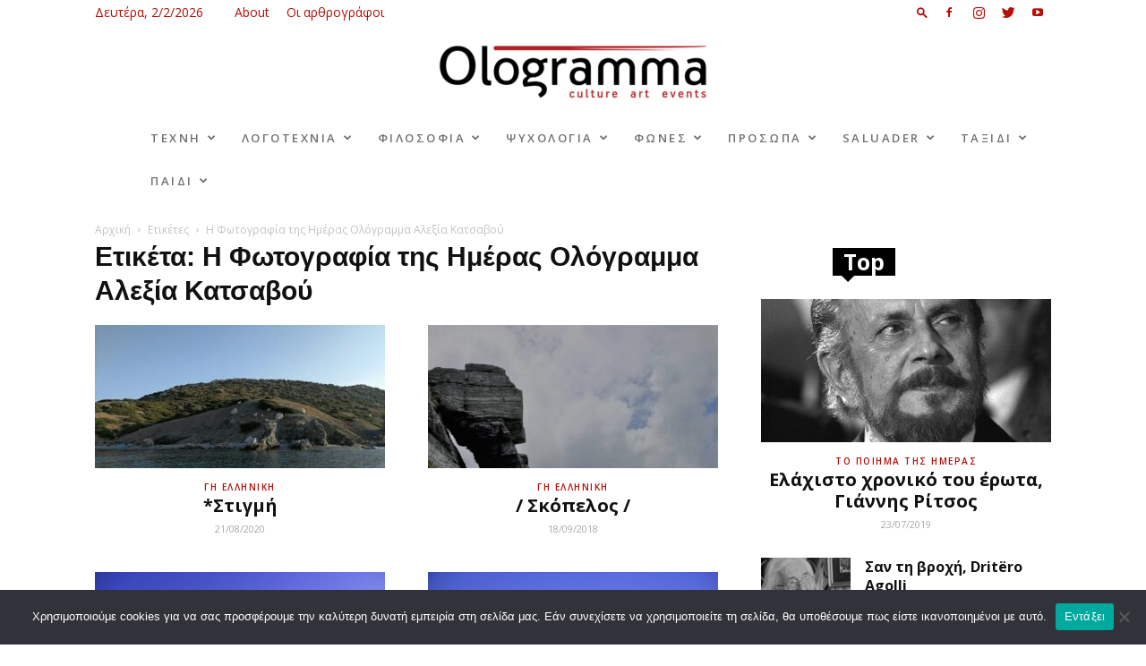

--- FILE ---
content_type: text/html; charset=UTF-8
request_url: https://ologramma.art/tag/i-fotografia-tis-imeras-ologramma-alexia-katsavoy/
body_size: 22982
content:
<!doctype html >
<!--[if IE 8]>    <html class="ie8" lang="en"> <![endif]-->
<!--[if IE 9]>    <html class="ie9" lang="en"> <![endif]-->
<!--[if gt IE 8]><!--> <html lang="el"> <!--<![endif]-->
<head>
    <title>Η Φωτογραφία της Ημέρας Ολόγραμμα Αλεξία Κατσαβού Archives - Ologramma</title><link rel="preload" as="style" href="https://fonts.googleapis.com/css?family=Roboto%20Condensed%3A400%2C100%2C200%2C300%2C600%2C700%7COpen%20Sans%20Condensed%3A400%2C100%2C200%2C300%2C600%2C700%7COpen%20Sans%3A300italic%2C400%2C400italic%2C600%2C600italic%2C700%2C100%2C200%2C300%7CSource%20Sans%20Pro%3A400%2C100%2C200%2C300%2C600%2C700%7CRoboto%3A300%2C400%2C400italic%2C500%2C500italic%2C700%2C900%2C100%2C200%2C600&#038;subset=greek%2Cgreek-ext%2Clatin%2Clatin-ext&#038;display=swap" /><link rel="stylesheet" href="https://fonts.googleapis.com/css?family=Roboto%20Condensed%3A400%2C100%2C200%2C300%2C600%2C700%7COpen%20Sans%20Condensed%3A400%2C100%2C200%2C300%2C600%2C700%7COpen%20Sans%3A300italic%2C400%2C400italic%2C600%2C600italic%2C700%2C100%2C200%2C300%7CSource%20Sans%20Pro%3A400%2C100%2C200%2C300%2C600%2C700%7CRoboto%3A300%2C400%2C400italic%2C500%2C500italic%2C700%2C900%2C100%2C200%2C600&#038;subset=greek%2Cgreek-ext%2Clatin%2Clatin-ext&#038;display=swap" media="print" onload="this.media='all'" /><noscript><link rel="stylesheet" href="https://fonts.googleapis.com/css?family=Roboto%20Condensed%3A400%2C100%2C200%2C300%2C600%2C700%7COpen%20Sans%20Condensed%3A400%2C100%2C200%2C300%2C600%2C700%7COpen%20Sans%3A300italic%2C400%2C400italic%2C600%2C600italic%2C700%2C100%2C200%2C300%7CSource%20Sans%20Pro%3A400%2C100%2C200%2C300%2C600%2C700%7CRoboto%3A300%2C400%2C400italic%2C500%2C500italic%2C700%2C900%2C100%2C200%2C600&#038;subset=greek%2Cgreek-ext%2Clatin%2Clatin-ext&#038;display=swap" /></noscript>
    <meta charset="UTF-8" />
    <meta name="viewport" content="width=device-width, initial-scale=1.0">
    <link rel="pingback" href="https://ologramma.art/xmlrpc.php" />
    <meta name='robots' content='index, follow, max-image-preview:large, max-snippet:-1, max-video-preview:-1' />
<link rel="icon" type="image/png" href="https://ologramma.art/wp-content/uploads/2018/06/ologramma.jpg.png">
	<!-- This site is optimized with the Yoast SEO plugin v19.6.1 - https://yoast.com/wordpress/plugins/seo/ -->
	<link rel="canonical" href="https://ologramma.art/tag/i-fotografia-tis-imeras-ologramma-alexia-katsavoy/" />
	<meta property="og:locale" content="el_GR" />
	<meta property="og:type" content="article" />
	<meta property="og:title" content="Η Φωτογραφία της Ημέρας Ολόγραμμα Αλεξία Κατσαβού Archives - Ologramma" />
	<meta property="og:url" content="https://ologramma.art/tag/i-fotografia-tis-imeras-ologramma-alexia-katsavoy/" />
	<meta property="og:site_name" content="Ologramma" />
	<meta property="og:image" content="https://ologramma.art/wp-content/uploads/2018/05/gnommiko-art-Ologramma.jpg" />
	<meta property="og:image:width" content="1200" />
	<meta property="og:image:height" content="628" />
	<meta property="og:image:type" content="image/jpeg" />
	<meta name="twitter:card" content="summary_large_image" />
	<script type="application/ld+json" class="yoast-schema-graph">{"@context":"https://schema.org","@graph":[{"@type":"CollectionPage","@id":"https://ologramma.art/tag/i-fotografia-tis-imeras-ologramma-alexia-katsavoy/","url":"https://ologramma.art/tag/i-fotografia-tis-imeras-ologramma-alexia-katsavoy/","name":"Η Φωτογραφία της Ημέρας Ολόγραμμα Αλεξία Κατσαβού Archives - Ologramma","isPartOf":{"@id":"https://ologramma.art/#website"},"primaryImageOfPage":{"@id":"https://ologramma.art/tag/i-fotografia-tis-imeras-ologramma-alexia-katsavoy/#primaryimage"},"image":{"@id":"https://ologramma.art/tag/i-fotografia-tis-imeras-ologramma-alexia-katsavoy/#primaryimage"},"thumbnailUrl":"https://ologramma.art/wp-content/uploads/2018/06/lagonisi.jpg","breadcrumb":{"@id":"https://ologramma.art/tag/i-fotografia-tis-imeras-ologramma-alexia-katsavoy/#breadcrumb"},"inLanguage":"el"},{"@type":"ImageObject","inLanguage":"el","@id":"https://ologramma.art/tag/i-fotografia-tis-imeras-ologramma-alexia-katsavoy/#primaryimage","url":"https://ologramma.art/wp-content/uploads/2018/06/lagonisi.jpg","contentUrl":"https://ologramma.art/wp-content/uploads/2018/06/lagonisi.jpg","width":1080,"height":786,"caption":"lagonisi"},{"@type":"BreadcrumbList","@id":"https://ologramma.art/tag/i-fotografia-tis-imeras-ologramma-alexia-katsavoy/#breadcrumb","itemListElement":[{"@type":"ListItem","position":1,"name":"Home","item":"https://ologramma.art/"},{"@type":"ListItem","position":2,"name":"Η Φωτογραφία της Ημέρας Ολόγραμμα Αλεξία Κατσαβού"}]},{"@type":"WebSite","@id":"https://ologramma.art/#website","url":"https://ologramma.art/","name":"Ologramma","description":"Culture | Art | Events","potentialAction":[{"@type":"SearchAction","target":{"@type":"EntryPoint","urlTemplate":"https://ologramma.art/?s={search_term_string}"},"query-input":"required name=search_term_string"}],"inLanguage":"el"}]}</script>
	<!-- / Yoast SEO plugin. -->


<link rel='dns-prefetch' href='//fonts.googleapis.com' />
<link href='https://fonts.gstatic.com' crossorigin rel='preconnect' />
<link rel="alternate" type="application/rss+xml" title="Ροή RSS &raquo; Ologramma" href="https://ologramma.art/feed/" />
<link rel="alternate" type="application/rss+xml" title="Ετικέτα ροής Ologramma &raquo; Η Φωτογραφία της Ημέρας Ολόγραμμα Αλεξία Κατσαβού" href="https://ologramma.art/tag/i-fotografia-tis-imeras-ologramma-alexia-katsavoy/feed/" />
		<!-- This site uses the Google Analytics by ExactMetrics plugin v8.2.1 - Using Analytics tracking - https://www.exactmetrics.com/ -->
		<!-- Note: ExactMetrics is not currently configured on this site. The site owner needs to authenticate with Google Analytics in the ExactMetrics settings panel. -->
					<!-- No tracking code set -->
				<!-- / Google Analytics by ExactMetrics -->
		<style type="text/css">
img.wp-smiley,
img.emoji {
	display: inline !important;
	border: none !important;
	box-shadow: none !important;
	height: 1em !important;
	width: 1em !important;
	margin: 0 0.07em !important;
	vertical-align: -0.1em !important;
	background: none !important;
	padding: 0 !important;
}
</style>
	<link rel='stylesheet' id='wp-block-library-css'  href='https://ologramma.art/wp-includes/css/dist/block-library/style.min.css?ver=6.0.2' type='text/css' media='all' />
<style id='global-styles-inline-css' type='text/css'>
body{--wp--preset--color--black: #000000;--wp--preset--color--cyan-bluish-gray: #abb8c3;--wp--preset--color--white: #ffffff;--wp--preset--color--pale-pink: #f78da7;--wp--preset--color--vivid-red: #cf2e2e;--wp--preset--color--luminous-vivid-orange: #ff6900;--wp--preset--color--luminous-vivid-amber: #fcb900;--wp--preset--color--light-green-cyan: #7bdcb5;--wp--preset--color--vivid-green-cyan: #00d084;--wp--preset--color--pale-cyan-blue: #8ed1fc;--wp--preset--color--vivid-cyan-blue: #0693e3;--wp--preset--color--vivid-purple: #9b51e0;--wp--preset--gradient--vivid-cyan-blue-to-vivid-purple: linear-gradient(135deg,rgba(6,147,227,1) 0%,rgb(155,81,224) 100%);--wp--preset--gradient--light-green-cyan-to-vivid-green-cyan: linear-gradient(135deg,rgb(122,220,180) 0%,rgb(0,208,130) 100%);--wp--preset--gradient--luminous-vivid-amber-to-luminous-vivid-orange: linear-gradient(135deg,rgba(252,185,0,1) 0%,rgba(255,105,0,1) 100%);--wp--preset--gradient--luminous-vivid-orange-to-vivid-red: linear-gradient(135deg,rgba(255,105,0,1) 0%,rgb(207,46,46) 100%);--wp--preset--gradient--very-light-gray-to-cyan-bluish-gray: linear-gradient(135deg,rgb(238,238,238) 0%,rgb(169,184,195) 100%);--wp--preset--gradient--cool-to-warm-spectrum: linear-gradient(135deg,rgb(74,234,220) 0%,rgb(151,120,209) 20%,rgb(207,42,186) 40%,rgb(238,44,130) 60%,rgb(251,105,98) 80%,rgb(254,248,76) 100%);--wp--preset--gradient--blush-light-purple: linear-gradient(135deg,rgb(255,206,236) 0%,rgb(152,150,240) 100%);--wp--preset--gradient--blush-bordeaux: linear-gradient(135deg,rgb(254,205,165) 0%,rgb(254,45,45) 50%,rgb(107,0,62) 100%);--wp--preset--gradient--luminous-dusk: linear-gradient(135deg,rgb(255,203,112) 0%,rgb(199,81,192) 50%,rgb(65,88,208) 100%);--wp--preset--gradient--pale-ocean: linear-gradient(135deg,rgb(255,245,203) 0%,rgb(182,227,212) 50%,rgb(51,167,181) 100%);--wp--preset--gradient--electric-grass: linear-gradient(135deg,rgb(202,248,128) 0%,rgb(113,206,126) 100%);--wp--preset--gradient--midnight: linear-gradient(135deg,rgb(2,3,129) 0%,rgb(40,116,252) 100%);--wp--preset--duotone--dark-grayscale: url('#wp-duotone-dark-grayscale');--wp--preset--duotone--grayscale: url('#wp-duotone-grayscale');--wp--preset--duotone--purple-yellow: url('#wp-duotone-purple-yellow');--wp--preset--duotone--blue-red: url('#wp-duotone-blue-red');--wp--preset--duotone--midnight: url('#wp-duotone-midnight');--wp--preset--duotone--magenta-yellow: url('#wp-duotone-magenta-yellow');--wp--preset--duotone--purple-green: url('#wp-duotone-purple-green');--wp--preset--duotone--blue-orange: url('#wp-duotone-blue-orange');--wp--preset--font-size--small: 11px;--wp--preset--font-size--medium: 20px;--wp--preset--font-size--large: 32px;--wp--preset--font-size--x-large: 42px;--wp--preset--font-size--regular: 15px;--wp--preset--font-size--larger: 50px;}.has-black-color{color: var(--wp--preset--color--black) !important;}.has-cyan-bluish-gray-color{color: var(--wp--preset--color--cyan-bluish-gray) !important;}.has-white-color{color: var(--wp--preset--color--white) !important;}.has-pale-pink-color{color: var(--wp--preset--color--pale-pink) !important;}.has-vivid-red-color{color: var(--wp--preset--color--vivid-red) !important;}.has-luminous-vivid-orange-color{color: var(--wp--preset--color--luminous-vivid-orange) !important;}.has-luminous-vivid-amber-color{color: var(--wp--preset--color--luminous-vivid-amber) !important;}.has-light-green-cyan-color{color: var(--wp--preset--color--light-green-cyan) !important;}.has-vivid-green-cyan-color{color: var(--wp--preset--color--vivid-green-cyan) !important;}.has-pale-cyan-blue-color{color: var(--wp--preset--color--pale-cyan-blue) !important;}.has-vivid-cyan-blue-color{color: var(--wp--preset--color--vivid-cyan-blue) !important;}.has-vivid-purple-color{color: var(--wp--preset--color--vivid-purple) !important;}.has-black-background-color{background-color: var(--wp--preset--color--black) !important;}.has-cyan-bluish-gray-background-color{background-color: var(--wp--preset--color--cyan-bluish-gray) !important;}.has-white-background-color{background-color: var(--wp--preset--color--white) !important;}.has-pale-pink-background-color{background-color: var(--wp--preset--color--pale-pink) !important;}.has-vivid-red-background-color{background-color: var(--wp--preset--color--vivid-red) !important;}.has-luminous-vivid-orange-background-color{background-color: var(--wp--preset--color--luminous-vivid-orange) !important;}.has-luminous-vivid-amber-background-color{background-color: var(--wp--preset--color--luminous-vivid-amber) !important;}.has-light-green-cyan-background-color{background-color: var(--wp--preset--color--light-green-cyan) !important;}.has-vivid-green-cyan-background-color{background-color: var(--wp--preset--color--vivid-green-cyan) !important;}.has-pale-cyan-blue-background-color{background-color: var(--wp--preset--color--pale-cyan-blue) !important;}.has-vivid-cyan-blue-background-color{background-color: var(--wp--preset--color--vivid-cyan-blue) !important;}.has-vivid-purple-background-color{background-color: var(--wp--preset--color--vivid-purple) !important;}.has-black-border-color{border-color: var(--wp--preset--color--black) !important;}.has-cyan-bluish-gray-border-color{border-color: var(--wp--preset--color--cyan-bluish-gray) !important;}.has-white-border-color{border-color: var(--wp--preset--color--white) !important;}.has-pale-pink-border-color{border-color: var(--wp--preset--color--pale-pink) !important;}.has-vivid-red-border-color{border-color: var(--wp--preset--color--vivid-red) !important;}.has-luminous-vivid-orange-border-color{border-color: var(--wp--preset--color--luminous-vivid-orange) !important;}.has-luminous-vivid-amber-border-color{border-color: var(--wp--preset--color--luminous-vivid-amber) !important;}.has-light-green-cyan-border-color{border-color: var(--wp--preset--color--light-green-cyan) !important;}.has-vivid-green-cyan-border-color{border-color: var(--wp--preset--color--vivid-green-cyan) !important;}.has-pale-cyan-blue-border-color{border-color: var(--wp--preset--color--pale-cyan-blue) !important;}.has-vivid-cyan-blue-border-color{border-color: var(--wp--preset--color--vivid-cyan-blue) !important;}.has-vivid-purple-border-color{border-color: var(--wp--preset--color--vivid-purple) !important;}.has-vivid-cyan-blue-to-vivid-purple-gradient-background{background: var(--wp--preset--gradient--vivid-cyan-blue-to-vivid-purple) !important;}.has-light-green-cyan-to-vivid-green-cyan-gradient-background{background: var(--wp--preset--gradient--light-green-cyan-to-vivid-green-cyan) !important;}.has-luminous-vivid-amber-to-luminous-vivid-orange-gradient-background{background: var(--wp--preset--gradient--luminous-vivid-amber-to-luminous-vivid-orange) !important;}.has-luminous-vivid-orange-to-vivid-red-gradient-background{background: var(--wp--preset--gradient--luminous-vivid-orange-to-vivid-red) !important;}.has-very-light-gray-to-cyan-bluish-gray-gradient-background{background: var(--wp--preset--gradient--very-light-gray-to-cyan-bluish-gray) !important;}.has-cool-to-warm-spectrum-gradient-background{background: var(--wp--preset--gradient--cool-to-warm-spectrum) !important;}.has-blush-light-purple-gradient-background{background: var(--wp--preset--gradient--blush-light-purple) !important;}.has-blush-bordeaux-gradient-background{background: var(--wp--preset--gradient--blush-bordeaux) !important;}.has-luminous-dusk-gradient-background{background: var(--wp--preset--gradient--luminous-dusk) !important;}.has-pale-ocean-gradient-background{background: var(--wp--preset--gradient--pale-ocean) !important;}.has-electric-grass-gradient-background{background: var(--wp--preset--gradient--electric-grass) !important;}.has-midnight-gradient-background{background: var(--wp--preset--gradient--midnight) !important;}.has-small-font-size{font-size: var(--wp--preset--font-size--small) !important;}.has-medium-font-size{font-size: var(--wp--preset--font-size--medium) !important;}.has-large-font-size{font-size: var(--wp--preset--font-size--large) !important;}.has-x-large-font-size{font-size: var(--wp--preset--font-size--x-large) !important;}
</style>
<link rel='stylesheet' id='cookie-notice-front-css'  href='https://ologramma.art/wp-content/plugins/cookie-notice/css/front.min.css?ver=2.4.18' type='text/css' media='all' />
<link rel='stylesheet' id='ppress-frontend-css'  href='https://ologramma.art/wp-content/plugins/wp-user-avatar/assets/css/frontend.min.css?ver=4.15.17' type='text/css' media='all' />
<link rel='stylesheet' id='ppress-flatpickr-css'  href='https://ologramma.art/wp-content/plugins/wp-user-avatar/assets/flatpickr/flatpickr.min.css?ver=4.15.17' type='text/css' media='all' />
<link rel='stylesheet' id='ppress-select2-css'  href='https://ologramma.art/wp-content/plugins/wp-user-avatar/assets/select2/select2.min.css?ver=6.0.2' type='text/css' media='all' />
<link rel='stylesheet' id='cff-css'  href='https://ologramma.art/wp-content/plugins/custom-facebook-feed/assets/css/cff-style.min.css?ver=4.2.5' type='text/css' media='all' />
<link rel='stylesheet' id='sb-font-awesome-css'  href='https://ologramma.art/wp-content/plugins/custom-facebook-feed/assets/css/font-awesome.min.css?ver=4.7.0' type='text/css' media='all' />

<link rel='stylesheet' id='meks-author-widget-css'  href='https://ologramma.art/wp-content/plugins/meks-smart-author-widget/css/style.css?ver=1.1.5' type='text/css' media='all' />
<link rel='stylesheet' id='js_composer_front-css'  href='https://ologramma.art/wp-content/plugins/js_composer/assets/css/js_composer.min.css?ver=6.6.0' type='text/css' media='all' />
<link rel='stylesheet' id='td-theme-css'  href='https://ologramma.art/wp-content/themes/Newspaper/style.css?ver=9.6.1' type='text/css' media='all' />
<link rel='stylesheet' id='td-theme-demo-style-css'  href='https://ologramma.art/wp-content/themes/Newspaper/includes/demos/art_creek/demo_style.css?ver=9.6.1' type='text/css' media='all' />
<script type='text/javascript' id='cookie-notice-front-js-before'>
var cnArgs = {"ajaxUrl":"https:\/\/ologramma.art\/wp-admin\/admin-ajax.php","nonce":"a8550c009e","hideEffect":"fade","position":"bottom","onScroll":false,"onScrollOffset":100,"onClick":false,"cookieName":"cookie_notice_accepted","cookieTime":2592000,"cookieTimeRejected":2592000,"globalCookie":false,"redirection":false,"cache":true,"revokeCookies":false,"revokeCookiesOpt":"automatic"};
</script>
<script type='text/javascript' src='https://ologramma.art/wp-content/plugins/cookie-notice/js/front.min.js?ver=2.4.18' id='cookie-notice-front-js'></script>
<script type='text/javascript' src='https://ologramma.art/wp-includes/js/jquery/jquery.min.js?ver=3.6.0' id='jquery-core-js'></script>
<script type='text/javascript' src='https://ologramma.art/wp-includes/js/jquery/jquery-migrate.min.js?ver=3.3.2' id='jquery-migrate-js'></script>
<script type='text/javascript' id='jquery-remove-uppercase-accents-js-extra'>
/* <![CDATA[ */
var rua = {"accents":[{"original":"\u0386\u0399","convert":"\u0391\u03aa"},{"original":"\u0386\u03a5","convert":"\u0391\u03ab"},{"original":"\u0388\u0399","convert":"\u0395\u03aa"},{"original":"\u038c\u0399","convert":"\u039f\u03aa"},{"original":"\u0388\u03a5","convert":"\u0395\u03ab"},{"original":"\u038c\u03a5","convert":"\u039f\u03ab"},{"original":"\u03ac\u03b9","convert":"\u03b1\u03ca"},{"original":"\u03ad\u03b9","convert":"\u03b5\u03ca"},{"original":"\u0386\u03c5","convert":"\u03b1\u03cb"},{"original":"\u03ac\u03c5","convert":"\u03b1\u03cb"},{"original":"\u03cc\u03b9","convert":"\u03bf\u03ca"},{"original":"\u0388\u03c5","convert":"\u03b5\u03cb"},{"original":"\u03ad\u03c5","convert":"\u03b5\u03cb"},{"original":"\u03cc\u03c5","convert":"\u03bf\u03cb"},{"original":"\u038c\u03c5","convert":"\u03bf\u03cb"},{"original":"\u0386","convert":"\u0391"},{"original":"\u03ac","convert":"\u03b1"},{"original":"\u0388","convert":"\u0395"},{"original":"\u03ad","convert":"\u03b5"},{"original":"\u0389","convert":"\u0397"},{"original":"\u03ae","convert":"\u03b7"},{"original":"\u038a","convert":"\u0399"},{"original":"\u03aa","convert":"\u0399"},{"original":"\u03af","convert":"\u03b9"},{"original":"\u0390","convert":"\u03ca"},{"original":"\u038c","convert":"\u039f"},{"original":"\u03cc","convert":"\u03bf"},{"original":"\u038e","convert":"\u03a5"},{"original":"\u03cd","convert":"\u03c5"},{"original":"\u03b0","convert":"\u03cb"},{"original":"\u038f","convert":"\u03a9"},{"original":"\u03ce","convert":"\u03c9"}],"selectors":"","selAction":""};
/* ]]> */
</script>
<script type='text/javascript' src='https://ologramma.art/wp-content/plugins/remove-uppercase-accents/js/jquery.remove-uppercase-accents.js?ver=6.0.2' id='jquery-remove-uppercase-accents-js'></script>
<script type='text/javascript' src='https://ologramma.art/wp-content/plugins/wp-user-avatar/assets/flatpickr/flatpickr.min.js?ver=4.15.17' id='ppress-flatpickr-js'></script>
<script type='text/javascript' src='https://ologramma.art/wp-content/plugins/wp-user-avatar/assets/select2/select2.min.js?ver=4.15.17' id='ppress-select2-js'></script>
<link rel="https://api.w.org/" href="https://ologramma.art/wp-json/" /><link rel="alternate" type="application/json" href="https://ologramma.art/wp-json/wp/v2/tags/70" /><link rel="EditURI" type="application/rsd+xml" title="RSD" href="https://ologramma.art/xmlrpc.php?rsd" />
<link rel="wlwmanifest" type="application/wlwmanifest+xml" href="https://ologramma.art/wp-includes/wlwmanifest.xml" /> 
<meta name="generator" content="WordPress 6.0.2" />
<!-- start Simple Custom CSS and JS -->
<style type="text/css">
.cn-button.bootstrap {
    color: #fff;
    background: #b20f0b
}</style>
<!-- end Simple Custom CSS and JS -->
<!--[if lt IE 9]><script src="https://cdnjs.cloudflare.com/ajax/libs/html5shiv/3.7.3/html5shiv.js"></script><![endif]-->
    <meta name="generator" content="Powered by WPBakery Page Builder - drag and drop page builder for WordPress."/>

<!-- JS generated by theme -->

<script>
    
    

	    var tdBlocksArray = []; //here we store all the items for the current page

	    //td_block class - each ajax block uses a object of this class for requests
	    function tdBlock() {
		    this.id = '';
		    this.block_type = 1; //block type id (1-234 etc)
		    this.atts = '';
		    this.td_column_number = '';
		    this.td_current_page = 1; //
		    this.post_count = 0; //from wp
		    this.found_posts = 0; //from wp
		    this.max_num_pages = 0; //from wp
		    this.td_filter_value = ''; //current live filter value
		    this.is_ajax_running = false;
		    this.td_user_action = ''; // load more or infinite loader (used by the animation)
		    this.header_color = '';
		    this.ajax_pagination_infinite_stop = ''; //show load more at page x
	    }


        // td_js_generator - mini detector
        (function(){
            var htmlTag = document.getElementsByTagName("html")[0];

	        if ( navigator.userAgent.indexOf("MSIE 10.0") > -1 ) {
                htmlTag.className += ' ie10';
            }

            if ( !!navigator.userAgent.match(/Trident.*rv\:11\./) ) {
                htmlTag.className += ' ie11';
            }

	        if ( navigator.userAgent.indexOf("Edge") > -1 ) {
                htmlTag.className += ' ieEdge';
            }

            if ( /(iPad|iPhone|iPod)/g.test(navigator.userAgent) ) {
                htmlTag.className += ' td-md-is-ios';
            }

            var user_agent = navigator.userAgent.toLowerCase();
            if ( user_agent.indexOf("android") > -1 ) {
                htmlTag.className += ' td-md-is-android';
            }

            if ( -1 !== navigator.userAgent.indexOf('Mac OS X')  ) {
                htmlTag.className += ' td-md-is-os-x';
            }

            if ( /chrom(e|ium)/.test(navigator.userAgent.toLowerCase()) ) {
               htmlTag.className += ' td-md-is-chrome';
            }

            if ( -1 !== navigator.userAgent.indexOf('Firefox') ) {
                htmlTag.className += ' td-md-is-firefox';
            }

            if ( -1 !== navigator.userAgent.indexOf('Safari') && -1 === navigator.userAgent.indexOf('Chrome') ) {
                htmlTag.className += ' td-md-is-safari';
            }

            if( -1 !== navigator.userAgent.indexOf('IEMobile') ){
                htmlTag.className += ' td-md-is-iemobile';
            }

        })();




        var tdLocalCache = {};

        ( function () {
            "use strict";

            tdLocalCache = {
                data: {},
                remove: function (resource_id) {
                    delete tdLocalCache.data[resource_id];
                },
                exist: function (resource_id) {
                    return tdLocalCache.data.hasOwnProperty(resource_id) && tdLocalCache.data[resource_id] !== null;
                },
                get: function (resource_id) {
                    return tdLocalCache.data[resource_id];
                },
                set: function (resource_id, cachedData) {
                    tdLocalCache.remove(resource_id);
                    tdLocalCache.data[resource_id] = cachedData;
                }
            };
        })();

    
    
var td_viewport_interval_list=[{"limitBottom":767,"sidebarWidth":228},{"limitBottom":1018,"sidebarWidth":300},{"limitBottom":1140,"sidebarWidth":324}];
var td_animation_stack_effect="type1";
var tds_animation_stack=true;
var td_animation_stack_specific_selectors=".entry-thumb, img[class*=\"wp-image-\"], a.td-sml-link-to-image > img";
var td_animation_stack_general_selectors=".td-animation-stack .entry-thumb, .post .entry-thumb, .post img[class*=\"wp-image-\"], .post a.td-sml-link-to-image > img";
var tds_general_modal_image="yes";
var td_ajax_url="https:\/\/ologramma.art\/wp-admin\/admin-ajax.php?td_theme_name=Newspaper&v=9.6.1";
var td_get_template_directory_uri="https:\/\/ologramma.art\/wp-content\/themes\/Newspaper";
var tds_snap_menu="";
var tds_logo_on_sticky="";
var tds_header_style="10";
var td_please_wait="\u03a0\u03b1\u03c1\u03b1\u03ba\u03b1\u03bb\u03bf\u03cd\u03bc\u03b5 \u03c0\u03b5\u03c1\u03b9\u03bc\u03ad\u03bd\u03b5\u03c4\u03b5...";
var td_email_user_pass_incorrect="\u03a7\u03c1\u03ae\u03c3\u03c4\u03b7\u03c2 \u03ae \u03ba\u03c9\u03b4\u03b9\u03ba\u03cc\u03c2 \u03bb\u03b1\u03bd\u03b8\u03b1\u03c3\u03bc\u03ad\u03bd\u03bf\u03c2!";
var td_email_user_incorrect="Email \u03ae \u03cc\u03bd\u03bf\u03bc\u03b1 \u03c7\u03c1\u03ae\u03c3\u03c4\u03b7 \u03bb\u03b1\u03bd\u03b8\u03b1\u03c3\u03bc\u03ad\u03bd\u03bf!";
var td_email_incorrect="Email \u03bb\u03b1\u03bd\u03b8\u03b1\u03c3\u03bc\u03ad\u03bd\u03bf!";
var tds_more_articles_on_post_enable="";
var tds_more_articles_on_post_time_to_wait="";
var tds_more_articles_on_post_pages_distance_from_top=0;
var tds_theme_color_site_wide="#b40e07";
var tds_smart_sidebar="enabled";
var tdThemeName="Newspaper";
var td_magnific_popup_translation_tPrev="\u03a0\u03c1\u03bf\u03b7\u03b3\u03bf\u03cd\u03bc\u03b5\u03bd\u03bf (\u039a\u03bf\u03c5\u03bc\u03c0\u03af \u03b1\u03c1\u03b9\u03c3\u03c4\u03b5\u03c1\u03bf\u03cd \u03b2\u03ad\u03bb\u03bf\u03c5\u03c2)";
var td_magnific_popup_translation_tNext="\u0395\u03c0\u03cc\u03bc\u03b5\u03bd\u03bf (\u039a\u03bf\u03c5\u03bc\u03c0\u03af \u03b4\u03b5\u03be\u03b9\u03bf\u03cd \u03b2\u03ad\u03bb\u03bf\u03c5\u03c2)";
var td_magnific_popup_translation_tCounter="%curr% \u03b1\u03c0\u03cc %total%";
var td_magnific_popup_translation_ajax_tError="\u03a4\u03bf \u03c0\u03b5\u03c1\u03b9\u03b5\u03c7\u03cc\u03bc\u03b5\u03bd\u03bf \u03b1\u03c0\u03cc %url% \u03b4\u03b5\u03bd \u03ae\u03c4\u03b1\u03bd \u03b4\u03c5\u03bd\u03b1\u03c4\u03cc \u03bd\u03b1 \u03c6\u03bf\u03c1\u03c4\u03c9\u03b8\u03b5\u03af.";
var td_magnific_popup_translation_image_tError="\u0397 \u03b5\u03b9\u03ba\u03cc\u03bd\u03b1 #%curr% \u03b4\u03b5\u03bd \u03ae\u03c4\u03b1\u03bd \u03b4\u03c5\u03bd\u03b1\u03c4\u03cc \u03bd\u03b1 \u03c6\u03bf\u03c1\u03c4\u03c9\u03b8\u03b5\u03af.";
var tdDateNamesI18n={"month_names":["\u0399\u03b1\u03bd\u03bf\u03c5\u03ac\u03c1\u03b9\u03bf\u03c2","\u03a6\u03b5\u03b2\u03c1\u03bf\u03c5\u03ac\u03c1\u03b9\u03bf\u03c2","\u039c\u03ac\u03c1\u03c4\u03b9\u03bf\u03c2","\u0391\u03c0\u03c1\u03af\u03bb\u03b9\u03bf\u03c2","\u039c\u03ac\u03b9\u03bf\u03c2","\u0399\u03bf\u03cd\u03bd\u03b9\u03bf\u03c2","\u0399\u03bf\u03cd\u03bb\u03b9\u03bf\u03c2","\u0391\u03cd\u03b3\u03bf\u03c5\u03c3\u03c4\u03bf\u03c2","\u03a3\u03b5\u03c0\u03c4\u03ad\u03bc\u03b2\u03c1\u03b9\u03bf\u03c2","\u039f\u03ba\u03c4\u03ce\u03b2\u03c1\u03b9\u03bf\u03c2","\u039d\u03bf\u03ad\u03bc\u03b2\u03c1\u03b9\u03bf\u03c2","\u0394\u03b5\u03ba\u03ad\u03bc\u03b2\u03c1\u03b9\u03bf\u03c2"],"month_names_short":["\u0399\u03b1\u03bd","\u03a6\u03b5\u03b2","\u039c\u03b1\u03c1","\u0391\u03c0\u03c1","\u039c\u03ac\u03b9","\u0399\u03bf\u03cd\u03bd","\u0399\u03bf\u03cd\u03bb","\u0391\u03c5\u03b3","\u03a3\u03b5\u03c0","\u039f\u03ba\u03c4","\u039d\u03bf\u03ad","\u0394\u03b5\u03ba"],"day_names":["\u039a\u03c5\u03c1\u03b9\u03b1\u03ba\u03ae","\u0394\u03b5\u03c5\u03c4\u03ad\u03c1\u03b1","\u03a4\u03c1\u03af\u03c4\u03b7","\u03a4\u03b5\u03c4\u03ac\u03c1\u03c4\u03b7","\u03a0\u03ad\u03bc\u03c0\u03c4\u03b7","\u03a0\u03b1\u03c1\u03b1\u03c3\u03ba\u03b5\u03c5\u03ae","\u03a3\u03ac\u03b2\u03b2\u03b1\u03c4\u03bf"],"day_names_short":["\u039a\u03c5","\u0394\u03b5","\u03a4\u03c1","\u03a4\u03b5","\u03a0\u03b5","\u03a0\u03b1","\u03a3\u03b1"]};
var td_ad_background_click_link="";
var td_ad_background_click_target="";
</script>

<style type="text/css">.saboxplugin-wrap{-webkit-box-sizing:border-box;-moz-box-sizing:border-box;-ms-box-sizing:border-box;box-sizing:border-box;border:1px solid #eee;width:100%;clear:both;display:block;overflow:hidden;word-wrap:break-word;position:relative}.saboxplugin-wrap .saboxplugin-gravatar{float:left;padding:0 20px 20px 20px}.saboxplugin-wrap .saboxplugin-gravatar img{max-width:100px;height:auto;border-radius:0;}.saboxplugin-wrap .saboxplugin-authorname{font-size:18px;line-height:1;margin:20px 0 0 20px;display:block}.saboxplugin-wrap .saboxplugin-authorname a{text-decoration:none}.saboxplugin-wrap .saboxplugin-authorname a:focus{outline:0}.saboxplugin-wrap .saboxplugin-desc{display:block;margin:5px 20px}.saboxplugin-wrap .saboxplugin-desc a{text-decoration:underline}.saboxplugin-wrap .saboxplugin-desc p{margin:5px 0 12px}.saboxplugin-wrap .saboxplugin-web{margin:0 20px 15px;text-align:left}.saboxplugin-wrap .sab-web-position{text-align:right}.saboxplugin-wrap .saboxplugin-web a{color:#ccc;text-decoration:none}.saboxplugin-wrap .saboxplugin-socials{position:relative;display:block;background:#fcfcfc;padding:5px;border-top:1px solid #eee}.saboxplugin-wrap .saboxplugin-socials a svg{width:20px;height:20px}.saboxplugin-wrap .saboxplugin-socials a svg .st2{fill:#fff; transform-origin:center center;}.saboxplugin-wrap .saboxplugin-socials a svg .st1{fill:rgba(0,0,0,.3)}.saboxplugin-wrap .saboxplugin-socials a:hover{opacity:.8;-webkit-transition:opacity .4s;-moz-transition:opacity .4s;-o-transition:opacity .4s;transition:opacity .4s;box-shadow:none!important;-webkit-box-shadow:none!important}.saboxplugin-wrap .saboxplugin-socials .saboxplugin-icon-color{box-shadow:none;padding:0;border:0;-webkit-transition:opacity .4s;-moz-transition:opacity .4s;-o-transition:opacity .4s;transition:opacity .4s;display:inline-block;color:#fff;font-size:0;text-decoration:inherit;margin:5px;-webkit-border-radius:0;-moz-border-radius:0;-ms-border-radius:0;-o-border-radius:0;border-radius:0;overflow:hidden}.saboxplugin-wrap .saboxplugin-socials .saboxplugin-icon-grey{text-decoration:inherit;box-shadow:none;position:relative;display:-moz-inline-stack;display:inline-block;vertical-align:middle;zoom:1;margin:10px 5px;color:#444;fill:#444}.clearfix:after,.clearfix:before{content:' ';display:table;line-height:0;clear:both}.ie7 .clearfix{zoom:1}.saboxplugin-socials.sabox-colored .saboxplugin-icon-color .sab-twitch{border-color:#38245c}.saboxplugin-socials.sabox-colored .saboxplugin-icon-color .sab-addthis{border-color:#e91c00}.saboxplugin-socials.sabox-colored .saboxplugin-icon-color .sab-behance{border-color:#003eb0}.saboxplugin-socials.sabox-colored .saboxplugin-icon-color .sab-delicious{border-color:#06c}.saboxplugin-socials.sabox-colored .saboxplugin-icon-color .sab-deviantart{border-color:#036824}.saboxplugin-socials.sabox-colored .saboxplugin-icon-color .sab-digg{border-color:#00327c}.saboxplugin-socials.sabox-colored .saboxplugin-icon-color .sab-dribbble{border-color:#ba1655}.saboxplugin-socials.sabox-colored .saboxplugin-icon-color .sab-facebook{border-color:#1e2e4f}.saboxplugin-socials.sabox-colored .saboxplugin-icon-color .sab-flickr{border-color:#003576}.saboxplugin-socials.sabox-colored .saboxplugin-icon-color .sab-github{border-color:#264874}.saboxplugin-socials.sabox-colored .saboxplugin-icon-color .sab-google{border-color:#0b51c5}.saboxplugin-socials.sabox-colored .saboxplugin-icon-color .sab-googleplus{border-color:#96271a}.saboxplugin-socials.sabox-colored .saboxplugin-icon-color .sab-html5{border-color:#902e13}.saboxplugin-socials.sabox-colored .saboxplugin-icon-color .sab-instagram{border-color:#1630aa}.saboxplugin-socials.sabox-colored .saboxplugin-icon-color .sab-linkedin{border-color:#00344f}.saboxplugin-socials.sabox-colored .saboxplugin-icon-color .sab-pinterest{border-color:#5b040e}.saboxplugin-socials.sabox-colored .saboxplugin-icon-color .sab-reddit{border-color:#992900}.saboxplugin-socials.sabox-colored .saboxplugin-icon-color .sab-rss{border-color:#a43b0a}.saboxplugin-socials.sabox-colored .saboxplugin-icon-color .sab-sharethis{border-color:#5d8420}.saboxplugin-socials.sabox-colored .saboxplugin-icon-color .sab-skype{border-color:#00658a}.saboxplugin-socials.sabox-colored .saboxplugin-icon-color .sab-soundcloud{border-color:#995200}.saboxplugin-socials.sabox-colored .saboxplugin-icon-color .sab-spotify{border-color:#0f612c}.saboxplugin-socials.sabox-colored .saboxplugin-icon-color .sab-stackoverflow{border-color:#a95009}.saboxplugin-socials.sabox-colored .saboxplugin-icon-color .sab-steam{border-color:#006388}.saboxplugin-socials.sabox-colored .saboxplugin-icon-color .sab-user_email{border-color:#b84e05}.saboxplugin-socials.sabox-colored .saboxplugin-icon-color .sab-stumbleUpon{border-color:#9b280e}.saboxplugin-socials.sabox-colored .saboxplugin-icon-color .sab-tumblr{border-color:#10151b}.saboxplugin-socials.sabox-colored .saboxplugin-icon-color .sab-twitter{border-color:#0967a0}.saboxplugin-socials.sabox-colored .saboxplugin-icon-color .sab-vimeo{border-color:#0d7091}.saboxplugin-socials.sabox-colored .saboxplugin-icon-color .sab-windows{border-color:#003f71}.saboxplugin-socials.sabox-colored .saboxplugin-icon-color .sab-whatsapp{border-color:#003f71}.saboxplugin-socials.sabox-colored .saboxplugin-icon-color .sab-wordpress{border-color:#0f3647}.saboxplugin-socials.sabox-colored .saboxplugin-icon-color .sab-yahoo{border-color:#14002d}.saboxplugin-socials.sabox-colored .saboxplugin-icon-color .sab-youtube{border-color:#900}.saboxplugin-socials.sabox-colored .saboxplugin-icon-color .sab-xing{border-color:#000202}.saboxplugin-socials.sabox-colored .saboxplugin-icon-color .sab-mixcloud{border-color:#2475a0}.saboxplugin-socials.sabox-colored .saboxplugin-icon-color .sab-vk{border-color:#243549}.saboxplugin-socials.sabox-colored .saboxplugin-icon-color .sab-medium{border-color:#00452c}.saboxplugin-socials.sabox-colored .saboxplugin-icon-color .sab-quora{border-color:#420e00}.saboxplugin-socials.sabox-colored .saboxplugin-icon-color .sab-meetup{border-color:#9b181c}.saboxplugin-socials.sabox-colored .saboxplugin-icon-color .sab-goodreads{border-color:#000}.saboxplugin-socials.sabox-colored .saboxplugin-icon-color .sab-snapchat{border-color:#999700}.saboxplugin-socials.sabox-colored .saboxplugin-icon-color .sab-500px{border-color:#00557f}.saboxplugin-socials.sabox-colored .saboxplugin-icon-color .sab-mastodont{border-color:#185886}.sabox-plus-item{margin-bottom:20px}@media screen and (max-width:480px){.saboxplugin-wrap{text-align:center}.saboxplugin-wrap .saboxplugin-gravatar{float:none;padding:20px 0;text-align:center;margin:0 auto;display:block}.saboxplugin-wrap .saboxplugin-gravatar img{float:none;display:inline-block;display:-moz-inline-stack;vertical-align:middle;zoom:1}.saboxplugin-wrap .saboxplugin-desc{margin:0 10px 20px;text-align:center}.saboxplugin-wrap .saboxplugin-authorname{text-align:center;margin:10px 0 20px}}body .saboxplugin-authorname a,body .saboxplugin-authorname a:hover{box-shadow:none;-webkit-box-shadow:none}a.sab-profile-edit{font-size:16px!important;line-height:1!important}.sab-edit-settings a,a.sab-profile-edit{color:#0073aa!important;box-shadow:none!important;-webkit-box-shadow:none!important}.sab-edit-settings{margin-right:15px;position:absolute;right:0;z-index:2;bottom:10px;line-height:20px}.sab-edit-settings i{margin-left:5px}.saboxplugin-socials{line-height:1!important}.rtl .saboxplugin-wrap .saboxplugin-gravatar{float:right}.rtl .saboxplugin-wrap .saboxplugin-authorname{display:flex;align-items:center}.rtl .saboxplugin-wrap .saboxplugin-authorname .sab-profile-edit{margin-right:10px}.rtl .sab-edit-settings{right:auto;left:0}img.sab-custom-avatar{max-width:75px;}.saboxplugin-wrap {margin-top:0px; margin-bottom:0px; padding: 0px 0px }.saboxplugin-wrap .saboxplugin-authorname {font-size:18px; line-height:25px;}.saboxplugin-wrap .saboxplugin-desc p, .saboxplugin-wrap .saboxplugin-desc {font-size:14px !important; line-height:21px !important;}.saboxplugin-wrap .saboxplugin-web {font-size:14px;}.saboxplugin-wrap .saboxplugin-socials a svg {width:18px;height:18px;}</style>
<!-- Header style compiled by theme -->

<style>
    

                                    @font-face {
                                      font-family: "OpenSans-CondLight-webfont";
                                      src: local("OpenSans-CondLight-webfont"), url("https://ologramma.art/wp-content/uploads/2018/05/OpenSans-CondLight-webfont.woff") format("woff");
                                    }
                                
.td-header-wrap .black-menu .sf-menu > .current-menu-item > a,
    .td-header-wrap .black-menu .sf-menu > .current-menu-ancestor > a,
    .td-header-wrap .black-menu .sf-menu > .current-category-ancestor > a,
    .td-header-wrap .black-menu .sf-menu > li > a:hover,
    .td-header-wrap .black-menu .sf-menu > .sfHover > a,
    .td-header-style-12 .td-header-menu-wrap-full,
    .sf-menu > .current-menu-item > a:after,
    .sf-menu > .current-menu-ancestor > a:after,
    .sf-menu > .current-category-ancestor > a:after,
    .sf-menu > li:hover > a:after,
    .sf-menu > .sfHover > a:after,
    .td-header-style-12 .td-affix,
    .header-search-wrap .td-drop-down-search:after,
    .header-search-wrap .td-drop-down-search .btn:hover,
    input[type=submit]:hover,
    .td-read-more a,
    .td-post-category:hover,
    .td-grid-style-1.td-hover-1 .td-big-grid-post:hover .td-post-category,
    .td-grid-style-5.td-hover-1 .td-big-grid-post:hover .td-post-category,
    .td_top_authors .td-active .td-author-post-count,
    .td_top_authors .td-active .td-author-comments-count,
    .td_top_authors .td_mod_wrap:hover .td-author-post-count,
    .td_top_authors .td_mod_wrap:hover .td-author-comments-count,
    .td-404-sub-sub-title a:hover,
    .td-search-form-widget .wpb_button:hover,
    .td-rating-bar-wrap div,
    .td_category_template_3 .td-current-sub-category,
    .dropcap,
    .td_wrapper_video_playlist .td_video_controls_playlist_wrapper,
    .wpb_default,
    .wpb_default:hover,
    .td-left-smart-list:hover,
    .td-right-smart-list:hover,
    .woocommerce-checkout .woocommerce input.button:hover,
    .woocommerce-page .woocommerce a.button:hover,
    .woocommerce-account div.woocommerce .button:hover,
    #bbpress-forums button:hover,
    .bbp_widget_login .button:hover,
    .td-footer-wrapper .td-post-category,
    .td-footer-wrapper .widget_product_search input[type="submit"]:hover,
    .woocommerce .product a.button:hover,
    .woocommerce .product #respond input#submit:hover,
    .woocommerce .checkout input#place_order:hover,
    .woocommerce .woocommerce.widget .button:hover,
    .single-product .product .summary .cart .button:hover,
    .woocommerce-cart .woocommerce table.cart .button:hover,
    .woocommerce-cart .woocommerce .shipping-calculator-form .button:hover,
    .td-next-prev-wrap a:hover,
    .td-load-more-wrap a:hover,
    .td-post-small-box a:hover,
    .page-nav .current,
    .page-nav:first-child > div,
    .td_category_template_8 .td-category-header .td-category a.td-current-sub-category,
    .td_category_template_4 .td-category-siblings .td-category a:hover,
    #bbpress-forums .bbp-pagination .current,
    #bbpress-forums #bbp-single-user-details #bbp-user-navigation li.current a,
    .td-theme-slider:hover .slide-meta-cat a,
    a.vc_btn-black:hover,
    .td-trending-now-wrapper:hover .td-trending-now-title,
    .td-scroll-up,
    .td-smart-list-button:hover,
    .td-weather-information:before,
    .td-weather-week:before,
    .td_block_exchange .td-exchange-header:before,
    .td_block_big_grid_9.td-grid-style-1 .td-post-category,
    .td_block_big_grid_9.td-grid-style-5 .td-post-category,
    .td-grid-style-6.td-hover-1 .td-module-thumb:after,
    .td-pulldown-syle-2 .td-subcat-dropdown ul:after,
    .td_block_template_9 .td-block-title:after,
    .td_block_template_15 .td-block-title:before,
    div.wpforms-container .wpforms-form div.wpforms-submit-container button[type=submit] {
        background-color: #b40e07;
    }

    .td_block_template_4 .td-related-title .td-cur-simple-item:before {
        border-color: #b40e07 transparent transparent transparent !important;
    }

    .woocommerce .woocommerce-message .button:hover,
    .woocommerce .woocommerce-error .button:hover,
    .woocommerce .woocommerce-info .button:hover {
        background-color: #b40e07 !important;
    }
    
    
    .td_block_template_4 .td-related-title .td-cur-simple-item,
    .td_block_template_3 .td-related-title .td-cur-simple-item,
    .td_block_template_9 .td-related-title:after {
        background-color: #b40e07;
    }

    .woocommerce .product .onsale,
    .woocommerce.widget .ui-slider .ui-slider-handle {
        background: none #b40e07;
    }

    .woocommerce.widget.widget_layered_nav_filters ul li a {
        background: none repeat scroll 0 0 #b40e07 !important;
    }

    a,
    cite a:hover,
    .td_mega_menu_sub_cats .cur-sub-cat,
    .td-mega-span h3 a:hover,
    .td_mod_mega_menu:hover .entry-title a,
    .header-search-wrap .result-msg a:hover,
    .td-header-top-menu .td-drop-down-search .td_module_wrap:hover .entry-title a,
    .td-header-top-menu .td-icon-search:hover,
    .td-header-wrap .result-msg a:hover,
    .top-header-menu li a:hover,
    .top-header-menu .current-menu-item > a,
    .top-header-menu .current-menu-ancestor > a,
    .top-header-menu .current-category-ancestor > a,
    .td-social-icon-wrap > a:hover,
    .td-header-sp-top-widget .td-social-icon-wrap a:hover,
    .td-page-content blockquote p,
    .td-post-content blockquote p,
    .mce-content-body blockquote p,
    .comment-content blockquote p,
    .wpb_text_column blockquote p,
    .td_block_text_with_title blockquote p,
    .td_module_wrap:hover .entry-title a,
    .td-subcat-filter .td-subcat-list a:hover,
    .td-subcat-filter .td-subcat-dropdown a:hover,
    .td_quote_on_blocks,
    .dropcap2,
    .dropcap3,
    .td_top_authors .td-active .td-authors-name a,
    .td_top_authors .td_mod_wrap:hover .td-authors-name a,
    .td-post-next-prev-content a:hover,
    .author-box-wrap .td-author-social a:hover,
    .td-author-name a:hover,
    .td-author-url a:hover,
    .td_mod_related_posts:hover h3 > a,
    .td-post-template-11 .td-related-title .td-related-left:hover,
    .td-post-template-11 .td-related-title .td-related-right:hover,
    .td-post-template-11 .td-related-title .td-cur-simple-item,
    .td-post-template-11 .td_block_related_posts .td-next-prev-wrap a:hover,
    .comment-reply-link:hover,
    .logged-in-as a:hover,
    #cancel-comment-reply-link:hover,
    .td-search-query,
    .td-category-header .td-pulldown-category-filter-link:hover,
    .td-category-siblings .td-subcat-dropdown a:hover,
    .td-category-siblings .td-subcat-dropdown a.td-current-sub-category,
    .widget a:hover,
    .td_wp_recentcomments a:hover,
    .archive .widget_archive .current,
    .archive .widget_archive .current a,
    .widget_calendar tfoot a:hover,
    .woocommerce a.added_to_cart:hover,
    .woocommerce-account .woocommerce-MyAccount-navigation a:hover,
    #bbpress-forums li.bbp-header .bbp-reply-content span a:hover,
    #bbpress-forums .bbp-forum-freshness a:hover,
    #bbpress-forums .bbp-topic-freshness a:hover,
    #bbpress-forums .bbp-forums-list li a:hover,
    #bbpress-forums .bbp-forum-title:hover,
    #bbpress-forums .bbp-topic-permalink:hover,
    #bbpress-forums .bbp-topic-started-by a:hover,
    #bbpress-forums .bbp-topic-started-in a:hover,
    #bbpress-forums .bbp-body .super-sticky li.bbp-topic-title .bbp-topic-permalink,
    #bbpress-forums .bbp-body .sticky li.bbp-topic-title .bbp-topic-permalink,
    .widget_display_replies .bbp-author-name,
    .widget_display_topics .bbp-author-name,
    .footer-text-wrap .footer-email-wrap a,
    .td-subfooter-menu li a:hover,
    .footer-social-wrap a:hover,
    a.vc_btn-black:hover,
    .td-smart-list-dropdown-wrap .td-smart-list-button:hover,
    .td_module_17 .td-read-more a:hover,
    .td_module_18 .td-read-more a:hover,
    .td_module_19 .td-post-author-name a:hover,
    .td-instagram-user a,
    .td-pulldown-syle-2 .td-subcat-dropdown:hover .td-subcat-more span,
    .td-pulldown-syle-2 .td-subcat-dropdown:hover .td-subcat-more i,
    .td-pulldown-syle-3 .td-subcat-dropdown:hover .td-subcat-more span,
    .td-pulldown-syle-3 .td-subcat-dropdown:hover .td-subcat-more i,
    .td-block-title-wrap .td-wrapper-pulldown-filter .td-pulldown-filter-display-option:hover,
    .td-block-title-wrap .td-wrapper-pulldown-filter .td-pulldown-filter-display-option:hover i,
    .td-block-title-wrap .td-wrapper-pulldown-filter .td-pulldown-filter-link:hover,
    .td-block-title-wrap .td-wrapper-pulldown-filter .td-pulldown-filter-item .td-cur-simple-item,
    .td_block_template_2 .td-related-title .td-cur-simple-item,
    .td_block_template_5 .td-related-title .td-cur-simple-item,
    .td_block_template_6 .td-related-title .td-cur-simple-item,
    .td_block_template_7 .td-related-title .td-cur-simple-item,
    .td_block_template_8 .td-related-title .td-cur-simple-item,
    .td_block_template_9 .td-related-title .td-cur-simple-item,
    .td_block_template_10 .td-related-title .td-cur-simple-item,
    .td_block_template_11 .td-related-title .td-cur-simple-item,
    .td_block_template_12 .td-related-title .td-cur-simple-item,
    .td_block_template_13 .td-related-title .td-cur-simple-item,
    .td_block_template_14 .td-related-title .td-cur-simple-item,
    .td_block_template_15 .td-related-title .td-cur-simple-item,
    .td_block_template_16 .td-related-title .td-cur-simple-item,
    .td_block_template_17 .td-related-title .td-cur-simple-item,
    .td-theme-wrap .sf-menu ul .td-menu-item > a:hover,
    .td-theme-wrap .sf-menu ul .sfHover > a,
    .td-theme-wrap .sf-menu ul .current-menu-ancestor > a,
    .td-theme-wrap .sf-menu ul .current-category-ancestor > a,
    .td-theme-wrap .sf-menu ul .current-menu-item > a,
    .td_outlined_btn,
     .td_block_categories_tags .td-ct-item:hover {
        color: #b40e07;
    }

    a.vc_btn-black.vc_btn_square_outlined:hover,
    a.vc_btn-black.vc_btn_outlined:hover,
    .td-mega-menu-page .wpb_content_element ul li a:hover,
    .td-theme-wrap .td-aj-search-results .td_module_wrap:hover .entry-title a,
    .td-theme-wrap .header-search-wrap .result-msg a:hover {
        color: #b40e07 !important;
    }

    .td-next-prev-wrap a:hover,
    .td-load-more-wrap a:hover,
    .td-post-small-box a:hover,
    .page-nav .current,
    .page-nav:first-child > div,
    .td_category_template_8 .td-category-header .td-category a.td-current-sub-category,
    .td_category_template_4 .td-category-siblings .td-category a:hover,
    #bbpress-forums .bbp-pagination .current,
    .post .td_quote_box,
    .page .td_quote_box,
    a.vc_btn-black:hover,
    .td_block_template_5 .td-block-title > *,
    .td_outlined_btn {
        border-color: #b40e07;
    }

    .td_wrapper_video_playlist .td_video_currently_playing:after {
        border-color: #b40e07 !important;
    }

    .header-search-wrap .td-drop-down-search:before {
        border-color: transparent transparent #b40e07 transparent;
    }

    .block-title > span,
    .block-title > a,
    .block-title > label,
    .widgettitle,
    .widgettitle:after,
    .td-trending-now-title,
    .td-trending-now-wrapper:hover .td-trending-now-title,
    .wpb_tabs li.ui-tabs-active a,
    .wpb_tabs li:hover a,
    .vc_tta-container .vc_tta-color-grey.vc_tta-tabs-position-top.vc_tta-style-classic .vc_tta-tabs-container .vc_tta-tab.vc_active > a,
    .vc_tta-container .vc_tta-color-grey.vc_tta-tabs-position-top.vc_tta-style-classic .vc_tta-tabs-container .vc_tta-tab:hover > a,
    .td_block_template_1 .td-related-title .td-cur-simple-item,
    .woocommerce .product .products h2:not(.woocommerce-loop-product__title),
    .td-subcat-filter .td-subcat-dropdown:hover .td-subcat-more, 
    .td_3D_btn,
    .td_shadow_btn,
    .td_default_btn,
    .td_round_btn, 
    .td_outlined_btn:hover {
    	background-color: #b40e07;
    }

    .woocommerce div.product .woocommerce-tabs ul.tabs li.active {
    	background-color: #b40e07 !important;
    }

    .block-title,
    .td_block_template_1 .td-related-title,
    .wpb_tabs .wpb_tabs_nav,
    .vc_tta-container .vc_tta-color-grey.vc_tta-tabs-position-top.vc_tta-style-classic .vc_tta-tabs-container,
    .woocommerce div.product .woocommerce-tabs ul.tabs:before {
        border-color: #b40e07;
    }
    .td_block_wrap .td-subcat-item a.td-cur-simple-item {
	    color: #b40e07;
	}


    
    .td-grid-style-4 .entry-title
    {
        background-color: rgba(180, 14, 7, 0.7);
    }

    
    .td-header-wrap .td-header-top-menu-full,
    .td-header-wrap .top-header-menu .sub-menu {
        background-color: #ffffff;
    }
    .td-header-style-8 .td-header-top-menu-full {
        background-color: transparent;
    }
    .td-header-style-8 .td-header-top-menu-full .td-header-top-menu {
        background-color: #ffffff;
        padding-left: 15px;
        padding-right: 15px;
    }

    .td-header-wrap .td-header-top-menu-full .td-header-top-menu,
    .td-header-wrap .td-header-top-menu-full {
        border-bottom: none;
    }


    
    .td-header-top-menu,
    .td-header-top-menu a,
    .td-header-wrap .td-header-top-menu-full .td-header-top-menu,
    .td-header-wrap .td-header-top-menu-full a,
    .td-header-style-8 .td-header-top-menu,
    .td-header-style-8 .td-header-top-menu a,
    .td-header-top-menu .td-drop-down-search .entry-title a {
        color: #b40e07;
    }

    
    .top-header-menu .current-menu-item > a,
    .top-header-menu .current-menu-ancestor > a,
    .top-header-menu .current-category-ancestor > a,
    .top-header-menu li a:hover,
    .td-header-sp-top-widget .td-icon-search:hover {
        color: rgba(0,0,0,0.56);
    }

    
    .td-header-wrap .td-header-sp-top-widget .td-icon-font,
    .td-header-style-7 .td-header-top-menu .td-social-icon-wrap .td-icon-font {
        color: #b40e07;
    }

    
    .td-header-wrap .td-header-sp-top-widget i.td-icon-font:hover {
        color: rgba(0,0,0,0.56);
    }


    
    .td-header-wrap .td-header-menu-wrap .sf-menu > li > a,
    .td-header-wrap .td-header-menu-social .td-social-icon-wrap a,
    .td-header-style-4 .td-header-menu-social .td-social-icon-wrap i,
    .td-header-style-5 .td-header-menu-social .td-social-icon-wrap i,
    .td-header-style-6 .td-header-menu-social .td-social-icon-wrap i,
    .td-header-style-12 .td-header-menu-social .td-social-icon-wrap i,
    .td-header-wrap .header-search-wrap #td-header-search-button .td-icon-search {
        color: rgba(0,0,0,0.56);
    }
    .td-header-wrap .td-header-menu-social + .td-search-wrapper #td-header-search-button:before {
      background-color: rgba(0,0,0,0.56);
    }
    
    
    .td-theme-wrap .sf-menu .td-normal-menu .td-menu-item > a:hover,
    .td-theme-wrap .sf-menu .td-normal-menu .sfHover > a,
    .td-theme-wrap .sf-menu .td-normal-menu .current-menu-ancestor > a,
    .td-theme-wrap .sf-menu .td-normal-menu .current-category-ancestor > a,
    .td-theme-wrap .sf-menu .td-normal-menu .current-menu-item > a {
        color: #b40e07;
    }

    
    .td-theme-wrap .td_mod_mega_menu:hover .entry-title a,
    .td-theme-wrap .sf-menu .td_mega_menu_sub_cats .cur-sub-cat {
        color: #b40e07;
    }
    .td-theme-wrap .sf-menu .td-mega-menu .td-post-category:hover,
    .td-theme-wrap .td-mega-menu .td-next-prev-wrap a:hover {
        background-color: #b40e07;
    }
    .td-theme-wrap .td-mega-menu .td-next-prev-wrap a:hover {
        border-color: #b40e07;
    }

    
    .td-theme-wrap .header-search-wrap .td-drop-down-search .btn:hover {
        background-color: #b40e07;
    }
    .td-theme-wrap .td-aj-search-results .td_module_wrap:hover .entry-title a,
    .td-theme-wrap .header-search-wrap .result-msg a:hover {
        color: #b40e07 !important;
    }

    
    @media (max-width: 767px) {
        body .td-header-wrap .td-header-main-menu {
            background-color: #ffffff !important;
        }
    }


    
    @media (max-width: 767px) {
        body #td-top-mobile-toggle i,
        .td-header-wrap .header-search-wrap .td-icon-search {
            color: #b40e07 !important;
        }
    }

    
    .td-menu-background:before,
    .td-search-background:before {
        background: #080810;
        background: -moz-linear-gradient(top, #080810 0%, rgba(8,8,16,0.8) 100%);
        background: -webkit-gradient(left top, left bottom, color-stop(0%, #080810), color-stop(100%, rgba(8,8,16,0.8)));
        background: -webkit-linear-gradient(top, #080810 0%, rgba(8,8,16,0.8) 100%);
        background: -o-linear-gradient(top, #080810 0%, rgba(8,8,16,0.8) 100%);
        background: -ms-linear-gradient(top, #080810 0%, rgba(8,8,16,0.8) 100%);
        background: linear-gradient(to bottom, #080810 0%, rgba(8,8,16,0.8) 100%);
        filter: progid:DXImageTransform.Microsoft.gradient( startColorstr='#080810', endColorstr='rgba(8,8,16,0.8)', GradientType=0 );
    }

    
    .td-mobile-content .current-menu-item > a,
    .td-mobile-content .current-menu-ancestor > a,
    .td-mobile-content .current-category-ancestor > a,
    #td-mobile-nav .td-menu-login-section a:hover,
    #td-mobile-nav .td-register-section a:hover,
    #td-mobile-nav .td-menu-socials-wrap a:hover i,
    .td-search-close a:hover i {
        color: #b40e07;
    }

    
    .mfp-content .td-login-button:active,
    .mfp-content .td-login-button:hover {
        background-color: #b40e07;
    }
    
    .mfp-content .td-login-button:active,
    .mfp-content .td-login-button:hover {
        color: #ffffff;
    }
    
    .white-popup-block:after {
        background: rgba(8,8,16,0.75);
        background: -moz-linear-gradient(45deg, rgba(8,8,16,0.75) 0%, #080810 100%);
        background: -webkit-gradient(left bottom, right top, color-stop(0%, rgba(8,8,16,0.75)), color-stop(100%, #080810));
        background: -webkit-linear-gradient(45deg, rgba(8,8,16,0.75) 0%, #080810 100%);
        background: -o-linear-gradient(45deg, rgba(8,8,16,0.75) 0%, #080810 100%);
        background: -ms-linear-gradient(45deg, rgba(8,8,16,0.75) 0%, #080810 100%);
        background: linear-gradient(45deg, rgba(8,8,16,0.75) 0%, #080810 100%);
        filter: progid:DXImageTransform.Microsoft.gradient( startColorstr='rgba(8,8,16,0.75)', endColorstr='#080810', GradientType=0 );
    }


    
    .td-banner-wrap-full,
    .td-header-style-11 .td-logo-wrap-full {
        background-color: #eeee22;
    }

    .td-header-style-11 .td-logo-wrap-full {
        border-bottom: 0;
    }

    @media (min-width: 1019px) {
        .td-header-style-2 .td-header-sp-recs,
        .td-header-style-5 .td-a-rec-id-header > div,
        .td-header-style-5 .td-g-rec-id-header > .adsbygoogle,
        .td-header-style-6 .td-a-rec-id-header > div,
        .td-header-style-6 .td-g-rec-id-header > .adsbygoogle,
        .td-header-style-7 .td-a-rec-id-header > div,
        .td-header-style-7 .td-g-rec-id-header > .adsbygoogle,
        .td-header-style-8 .td-a-rec-id-header > div,
        .td-header-style-8 .td-g-rec-id-header > .adsbygoogle,
        .td-header-style-12 .td-a-rec-id-header > div,
        .td-header-style-12 .td-g-rec-id-header > .adsbygoogle {
            margin-bottom: 24px !important;
        }
    }

    @media (min-width: 768px) and (max-width: 1018px) {
        .td-header-style-2 .td-header-sp-recs,
        .td-header-style-5 .td-a-rec-id-header > div,
        .td-header-style-5 .td-g-rec-id-header > .adsbygoogle,
        .td-header-style-6 .td-a-rec-id-header > div,
        .td-header-style-6 .td-g-rec-id-header > .adsbygoogle,
        .td-header-style-7 .td-a-rec-id-header > div,
        .td-header-style-7 .td-g-rec-id-header > .adsbygoogle,
        .td-header-style-8 .td-a-rec-id-header > div,
        .td-header-style-8 .td-g-rec-id-header > .adsbygoogle,
        .td-header-style-12 .td-a-rec-id-header > div,
        .td-header-style-12 .td-g-rec-id-header > .adsbygoogle {
            margin-bottom: 14px !important;
        }
    }

     
    .td-footer-wrapper,
    .td-footer-wrapper .td_block_template_7 .td-block-title > *,
    .td-footer-wrapper .td_block_template_17 .td-block-title,
    .td-footer-wrapper .td-block-title-wrap .td-wrapper-pulldown-filter {
        background-color: #080810;
    }

    
    .td-sub-footer-container {
        background-color: #080810;
    }

    
    .td-post-content h1,
    .td-post-content h2,
    .td-post-content h3,
    .td-post-content h4,
    .td-post-content h5,
    .td-post-content h6 {
    	color: #444444;
    }

    
    .post blockquote p,
    .page blockquote p {
    	color: #b40e07;
    }
    .post .td_quote_box,
    .page .td_quote_box {
        border-color: #b40e07;
    }


    
    .top-header-menu > li > a,
    .td-weather-top-widget .td-weather-now .td-big-degrees,
    .td-weather-top-widget .td-weather-header .td-weather-city,
    .td-header-sp-top-menu .td_data_time {
        font-family:"Open Sans";
	font-size:14px;
	text-transform:none;
	
    }
    
    ul.sf-menu > .td-menu-item > a,
    .td-theme-wrap .td-header-menu-social {
        font-family:"Open Sans";
	font-size:13px;
	font-weight:600;
	
    }
    
    .td_mod_mega_menu .item-details a {
        font-family:"Source Sans Pro";
	font-size:16px;
	font-weight:bold;
	
    }
    
    .block-title > span,
    .block-title > a,
    .widgettitle,
    .td-trending-now-title,
    .wpb_tabs li a,
    .vc_tta-container .vc_tta-color-grey.vc_tta-tabs-position-top.vc_tta-style-classic .vc_tta-tabs-container .vc_tta-tab > a,
    .td-theme-wrap .td-related-title a,
    .woocommerce div.product .woocommerce-tabs ul.tabs li a,
    .woocommerce .product .products h2:not(.woocommerce-loop-product__title),
    .td-theme-wrap .td-block-title {
        font-family:"Open Sans";
	font-size:25px;
	font-style:normal;
	font-weight:bold;
	text-transform:none;
	
    }
    
    .td-big-grid-meta .td-post-category,
    .td_module_wrap .td-post-category,
    .td-module-image .td-post-category {
        text-transform:none;
	
    }
    
	.td_module_wrap .td-module-title {
		font-family:"Open Sans";
	
	}
     
    .td_module_1 .td-module-title {
    	font-family:"Open Sans";
	
    }
    
    .td_module_2 .td-module-title {
    	font-family:"Open Sans";
	font-size:20px;
	line-height:24px;
	font-weight:bold;
	
    }
    
    .td_module_3 .td-module-title {
    	font-size:22px;
	line-height:25px;
	font-weight:bold;
	
    }
    
    .td_module_6 .td-module-title {
    	font-size:16px;
	line-height:21px;
	font-weight:bold;
	
    }
    
	.td_block_trending_now .entry-title,
	.td-theme-slider .td-module-title,
    .td-big-grid-post .entry-title {
		font-family:"Open Sans";
	
	}
    
    .td_module_mx1 .td-module-title {
    	font-family:"Open Sans";
	
    }
    
    .td_module_mx2 .td-module-title {
    	font-size:15px;
	line-height:19px;
	font-weight:bold;
	
    }
    
    .td_module_mx4 .td-module-title {
    	font-size:17px;
	line-height:18px;
	font-weight:bold;
	
    }
    
    .homepage-post .td-post-template-8 .td-post-header .entry-title {
        font-family:"Open Sans";
	
    }


    
	#td-mobile-nav,
	#td-mobile-nav .wpb_button,
	.td-search-wrap-mob {
		font-family:"Open Sans";
	
	}


	
	.post .td-post-header .entry-title {
		font-family:"Open Sans";
	
	}
    
    .td-post-template-default .td-post-header .entry-title {
        font-family:"Open Sans";
	text-transform:none;
	
    }
    
    .td-post-template-13 .td-post-header .entry-title {
        font-weight:bold;
	
    }





	
    .td-post-content p,
    .td-post-content {
        font-family:Verdana, Geneva, sans-serif;
	
    }
    
    .post blockquote p,
    .page blockquote p,
    .td-post-text-content blockquote p {
        font-family:"Roboto Condensed";
	text-transform:none;
	
    }
    
    .post .td_pull_quote p,
    .page .td_pull_quote p,
    .post .wp-block-pullquote blockquote p,
    .page .wp-block-pullquote blockquote p {
        font-family:"Open Sans Condensed";
	text-transform:none;
	
    }
    
    .td-post-content h1 {
        font-family:"Open Sans Condensed";
	
    }
    
    .post .td-category a {
        text-transform:none;
	
    }
    
    .post header .td-post-author-name,
    .post header .td-post-author-name a {
        font-family:"Open Sans Condensed";
	
    }
    
    .post .td-post-next-prev-content a {
        font-family:"Source Sans Pro";
	font-size:16px;
	font-weight:bold;
	
    }
    
    .post .author-box-wrap .td-author-name a {
        font-family:"Source Sans Pro";
	font-size:16px;
	
    }
    
    .td_block_related_posts .entry-title a {
        font-family:"Source Sans Pro";
	font-size:17px;
	line-height:18px;
	font-weight:bold;
	
    }
    
    .td-page-title,
    .woocommerce-page .page-title,
    .td-category-title-holder .td-page-title {
    	font-family:Verdana, Geneva, sans-serif;
	font-weight:bold;
	
    }
    
    .td-page-content p,
    .td-page-content li,
    .td-page-content .td_block_text_with_title,
    .woocommerce-page .page-description > p,
    .wpb_text_column p {
    	font-family:Verdana, Geneva, sans-serif;
	
    }
    
	.td-sub-footer-menu ul li a {
		font-family:"Open Sans Condensed";
	
	}




	
    .category .td-category a {
    	text-transform:none;
	
    }
    
    body, p {
    	font-family:"Roboto Condensed";
	
    }



/* Style generated by theme for demo: art_creek */

.td-art-creek .td_module_wrap .td-post-category,
	    .td-art-creek .td_module_mega_menu .td-post-category,
	    .td-art-creek .td_module_related_posts .td-post-category,
	    .td-art-creek .td-art-creek-dark-row .td_module_wrap:hover .td-module-title a,
        .td-art-creek.single_template_13 .td-post-header .entry-category a {
            color: #b40e07;
        }
</style>



<script type="application/ld+json">
    {
        "@context": "http://schema.org",
        "@type": "BreadcrumbList",
        "itemListElement": [
            {
                "@type": "ListItem",
                "position": 1,
                "item": {
                    "@type": "WebSite",
                    "@id": "https://ologramma.art/",
                    "name": "Αρχική"
                }
            },
            {
                "@type": "ListItem",
                "position": 2,
                    "item": {
                    "@type": "WebPage",
                    "@id": "https://ologramma.art/tag/i-fotografia-tis-imeras-ologramma-alexia-katsavoy/",
                    "name": "Η Φωτογραφία της Ημέρας Ολόγραμμα Αλεξία Κατσαβού"
                }
            }    
        ]
    }
</script>
<noscript><style> .wpb_animate_when_almost_visible { opacity: 1; }</style></noscript><style id="yellow-pencil">
/*
	The following CSS codes are created by the YellowPencil plugin.
	https://yellowpencil.waspthemes.com/
*/
.td-header-wrap .td-banner-wrap-full .td-header-sp-logo{background-color:#ffffff !important;}
</style></head>

<body class="archive tag tag-i-fotografia-tis-imeras-ologramma-alexia-katsavoy tag-70 cookies-not-set non-logged-in global-block-template-4 td-art-creek wpb-js-composer js-comp-ver-6.6.0 vc_responsive td-animation-stack-type1 td-full-layout" itemscope="itemscope" itemtype="https://schema.org/WebPage">

        <div class="td-scroll-up"><i class="td-icon-menu-up"></i></div>
    
    <div class="td-menu-background"></div>
<div id="td-mobile-nav">
    <div class="td-mobile-container">
        <!-- mobile menu top section -->
        <div class="td-menu-socials-wrap">
            <!-- socials -->
            <div class="td-menu-socials">
                
        <span class="td-social-icon-wrap">
            <a target="_blank" rel="nofollow" href="https://www.facebook.com/Ologramma-233060070794666" title="Facebook">
                <i class="td-icon-font td-icon-facebook"></i>
            </a>
        </span>
        <span class="td-social-icon-wrap">
            <a target="_blank" rel="nofollow" href="https://www.instagram.com/ologramma.artmagazine" title="Instagram">
                <i class="td-icon-font td-icon-instagram"></i>
            </a>
        </span>
        <span class="td-social-icon-wrap">
            <a target="_blank" rel="nofollow" href="https://twitter.com/Ologramma_art?fbclid=IwAR2bGobEOZLROBBdA3zpib6Cr-XVA84NvZ88wBadOkmC5QUpuaG3zhwFE_s" title="Twitter">
                <i class="td-icon-font td-icon-twitter"></i>
            </a>
        </span>
        <span class="td-social-icon-wrap">
            <a target="_blank" rel="nofollow" href="https://www.youtube.com/channel/UCXefcyoRjM4yN8cjGNJ3Fdw" title="Youtube">
                <i class="td-icon-font td-icon-youtube"></i>
            </a>
        </span>            </div>
            <!-- close button -->
            <div class="td-mobile-close">
                <a href="#"><i class="td-icon-close-mobile"></i></a>
            </div>
        </div>

        <!-- login section -->
        
        <!-- menu section -->
        <div class="td-mobile-content">
            <div class="menu-header-menu-container"><ul id="menu-header-menu" class="td-mobile-main-menu"><li id="menu-item-99" class="menu-item menu-item-type-taxonomy menu-item-object-category menu-item-has-children menu-item-first menu-item-99"><a href="https://ologramma.art/art/">Τέχνη<i class="td-icon-menu-right td-element-after"></i></a>
<ul class="sub-menu">
	<li id="menu-item-24890" class="menu-item menu-item-type-taxonomy menu-item-object-category menu-item-24890"><a href="https://ologramma.art/zin/politismos/">Πολιτισμός</a></li>
	<li id="menu-item-101" class="menu-item menu-item-type-taxonomy menu-item-object-category menu-item-101"><a href="https://ologramma.art/art/theatro/">Θέατρο</a></li>
	<li id="menu-item-284" class="menu-item menu-item-type-taxonomy menu-item-object-category menu-item-284"><a href="https://ologramma.art/art/eikastika/">Εικαστικά</a></li>
	<li id="menu-item-102" class="menu-item menu-item-type-taxonomy menu-item-object-category menu-item-102"><a href="https://ologramma.art/art/music/">Μουσική</a></li>
	<li id="menu-item-138" class="menu-item menu-item-type-taxonomy menu-item-object-category menu-item-138"><a href="https://ologramma.art/art/mouseia/">Μουσείο</a></li>
	<li id="menu-item-136" class="menu-item menu-item-type-taxonomy menu-item-object-category menu-item-136"><a href="https://ologramma.art/art/cinema/">Κινηματογράφος</a></li>
	<li id="menu-item-24888" class="menu-item menu-item-type-taxonomy menu-item-object-category menu-item-24888"><a href="https://ologramma.art/zin/ektheseis/">Εκθέσεις</a></li>
	<li id="menu-item-24892" class="menu-item menu-item-type-taxonomy menu-item-object-category menu-item-24892"><a href="https://ologramma.art/zin/festival/">Φεστιβάλ</a></li>
</ul>
</li>
<li id="menu-item-100" class="menu-item menu-item-type-taxonomy menu-item-object-category menu-item-has-children menu-item-100"><a href="https://ologramma.art/vivlio/">Λογοτεχνία<i class="td-icon-menu-right td-element-after"></i></a>
<ul class="sub-menu">
	<li id="menu-item-103" class="menu-item menu-item-type-taxonomy menu-item-object-category menu-item-103"><a href="https://ologramma.art/vivlio/logotexnia/poetry/">Ποίηση</a></li>
	<li id="menu-item-9174" class="menu-item menu-item-type-taxonomy menu-item-object-category menu-item-9174"><a href="https://ologramma.art/vivlio/poihma-imeras/">Το Ποίημα της Ημέρας</a></li>
	<li id="menu-item-11513" class="menu-item menu-item-type-taxonomy menu-item-object-category menu-item-11513"><a href="https://ologramma.art/vivlio/el_logotexnia/">Ελληνική Λογοτεχνία</a></li>
	<li id="menu-item-11514" class="menu-item menu-item-type-taxonomy menu-item-object-category menu-item-11514"><a href="https://ologramma.art/vivlio/xeni_logotexnia/">Ξένη Λογοτεχνία</a></li>
	<li id="menu-item-3452" class="menu-item menu-item-type-taxonomy menu-item-object-category menu-item-3452"><a href="https://ologramma.art/vivlio/kritiki-vivliou/">Κριτική Βιβλίου</a></li>
</ul>
</li>
<li id="menu-item-36045" class="menu-item menu-item-type-taxonomy menu-item-object-category menu-item-has-children menu-item-36045"><a href="https://ologramma.art/zin/filosophia/">Φιλοσοφία<i class="td-icon-menu-right td-element-after"></i></a>
<ul class="sub-menu">
	<li id="menu-item-38378" class="menu-item menu-item-type-taxonomy menu-item-object-category menu-item-38378"><a href="https://ologramma.art/zin/filosophia/stoikismos/">Στωικισμός</a></li>
	<li id="menu-item-24885" class="menu-item menu-item-type-taxonomy menu-item-object-category menu-item-24885"><a href="https://ologramma.art/zin/">ζῆν</a></li>
</ul>
</li>
<li id="menu-item-19194" class="menu-item menu-item-type-taxonomy menu-item-object-category menu-item-has-children menu-item-19194"><a href="https://ologramma.art/psychologia/">Ψυχολογία<i class="td-icon-menu-right td-element-after"></i></a>
<ul class="sub-menu">
	<li id="menu-item-38300" class="menu-item menu-item-type-taxonomy menu-item-object-category menu-item-38300"><a href="https://ologramma.art/psychologia/library/">Βιβλιοθήκη</a></li>
	<li id="menu-item-19195" class="menu-item menu-item-type-taxonomy menu-item-object-category menu-item-19195"><a href="https://ologramma.art/psychologia/lexiko/">Λεξικό</a></li>
	<li id="menu-item-40469" class="menu-item menu-item-type-taxonomy menu-item-object-category menu-item-40469"><a href="https://ologramma.art/dr-konstantinos-kormas/">Δρ. Κωνσταντίνος Κορμάς</a></li>
	<li id="menu-item-40199" class="menu-item menu-item-type-taxonomy menu-item-object-category menu-item-40199"><a href="https://ologramma.art/psychologia/tsilivarakosnikos/">Νίκος Τσιλιβαράκος</a></li>
</ul>
</li>
<li id="menu-item-97" class="menu-item menu-item-type-taxonomy menu-item-object-category menu-item-has-children menu-item-97"><a href="https://ologramma.art/apopseis/">Φωνές<i class="td-icon-menu-right td-element-after"></i></a>
<ul class="sub-menu">
	<li id="menu-item-16497" class="menu-item menu-item-type-taxonomy menu-item-object-category menu-item-16497"><a href="https://ologramma.art/apopseis/lexeis-diafanes/">Λέξεις Διάφανες</a></li>
	<li id="menu-item-36044" class="menu-item menu-item-type-taxonomy menu-item-object-category menu-item-36044"><a href="https://ologramma.art/apopseis/logia-aprosopa/">Λόγια Απρόσωπα</a></li>
	<li id="menu-item-17039" class="menu-item menu-item-type-taxonomy menu-item-object-category menu-item-17039"><a href="https://ologramma.art/apopseis/imifota-tetradia/">Ημίφωτα τετράδια</a></li>
	<li id="menu-item-16498" class="menu-item menu-item-type-taxonomy menu-item-object-category menu-item-16498"><a href="https://ologramma.art/apopseis/oraton-te-panton-aoraton/">Ορατών τε πάντων και Αοράτων</a></li>
	<li id="menu-item-11515" class="menu-item menu-item-type-taxonomy menu-item-object-category menu-item-11515"><a href="https://ologramma.art/apopseis/diatheseis/">ΔΙΑΘΕΣΕΙΣ</a></li>
	<li id="menu-item-16494" class="menu-item menu-item-type-taxonomy menu-item-object-category menu-item-16494"><a href="https://ologramma.art/apopseis/aprite-cuore/">Aprite Cuore</a></li>
	<li id="menu-item-16496" class="menu-item menu-item-type-taxonomy menu-item-object-category menu-item-16496"><a href="https://ologramma.art/apopseis/vitart/">VitArt</a></li>
	<li id="menu-item-9469" class="menu-item menu-item-type-taxonomy menu-item-object-category menu-item-9469"><a href="https://ologramma.art/apopseis/istories/">Ιστορίες</a></li>
</ul>
</li>
<li id="menu-item-3366" class="menu-item menu-item-type-taxonomy menu-item-object-category menu-item-has-children menu-item-3366"><a href="https://ologramma.art/prosopa/">Πρόσωπα<i class="td-icon-menu-right td-element-after"></i></a>
<ul class="sub-menu">
	<li id="menu-item-581" class="menu-item menu-item-type-taxonomy menu-item-object-category menu-item-581"><a href="https://ologramma.art/prosopa/interviews/">Συνέντευξη</a></li>
	<li id="menu-item-3367" class="menu-item menu-item-type-taxonomy menu-item-object-category menu-item-3367"><a href="https://ologramma.art/prosopa/afieroma-prosopa/">Αφιέρωμα</a></li>
	<li id="menu-item-24899" class="menu-item menu-item-type-taxonomy menu-item-object-category menu-item-24899"><a href="https://ologramma.art/prosopa/san-simera/">Σαν Σήμερα</a></li>
</ul>
</li>
<li id="menu-item-7852" class="menu-item menu-item-type-taxonomy menu-item-object-category menu-item-has-children menu-item-7852"><a href="https://ologramma.art/saluader/">Saluader<i class="td-icon-menu-right td-element-after"></i></a>
<ul class="sub-menu">
	<li id="menu-item-8340" class="menu-item menu-item-type-taxonomy menu-item-object-category menu-item-8340"><a href="https://ologramma.art/saluader/duets/">Duets</a></li>
	<li id="menu-item-7854" class="menu-item menu-item-type-taxonomy menu-item-object-category menu-item-7854"><a href="https://ologramma.art/saluader/agiotatos-eros/">Ο Αγιότατος Έρως</a></li>
	<li id="menu-item-7855" class="menu-item menu-item-type-taxonomy menu-item-object-category menu-item-7855"><a href="https://ologramma.art/saluader/keimena-anisihias/">Κείμενα Ανησυχίας</a></li>
	<li id="menu-item-7856" class="menu-item menu-item-type-taxonomy menu-item-object-category menu-item-7856"><a href="https://ologramma.art/saluader/pezografia/">Ασκήσεις Μνήμης</a></li>
	<li id="menu-item-24936" class="menu-item menu-item-type-taxonomy menu-item-object-category menu-item-24936"><a href="https://ologramma.art/saluader/mithi-mithi-paramithi/">Μύθι Μύθι Παραμύθι</a></li>
</ul>
</li>
<li id="menu-item-98" class="menu-item menu-item-type-taxonomy menu-item-object-category menu-item-has-children menu-item-98"><a href="https://ologramma.art/travel/">Ταξίδι<i class="td-icon-menu-right td-element-after"></i></a>
<ul class="sub-menu">
	<li id="menu-item-24894" class="menu-item menu-item-type-taxonomy menu-item-object-category menu-item-24894"><a href="https://ologramma.art/travel/afieroma-taxidi/">Αφιέρωμα</a></li>
	<li id="menu-item-24895" class="menu-item menu-item-type-taxonomy menu-item-object-category menu-item-24895"><a href="https://ologramma.art/travel/gi-elliniki/">Γη Ελληνική</a></li>
</ul>
</li>
<li id="menu-item-24881" class="menu-item menu-item-type-taxonomy menu-item-object-category menu-item-has-children menu-item-24881"><a href="https://ologramma.art/paidi/">Παιδί<i class="td-icon-menu-right td-element-after"></i></a>
<ul class="sub-menu">
	<li id="menu-item-24882" class="menu-item menu-item-type-taxonomy menu-item-object-category menu-item-24882"><a href="https://ologramma.art/paidi/paidiki-logotexnia/">Παιδική Λογοτεχνία</a></li>
	<li id="menu-item-24883" class="menu-item menu-item-type-taxonomy menu-item-object-category menu-item-24883"><a href="https://ologramma.art/paidi/paidiko-theatro/">Παιδικό Θέατρο</a></li>
	<li id="menu-item-24884" class="menu-item menu-item-type-taxonomy menu-item-object-category menu-item-24884"><a href="https://ologramma.art/paidi/paramithia/">Παραμύθια</a></li>
</ul>
</li>
</ul></div>        </div>
    </div>

    <!-- register/login section -->
    </div>    <div class="td-search-background"></div>
<div class="td-search-wrap-mob">
	<div class="td-drop-down-search" aria-labelledby="td-header-search-button">
		<form method="get" class="td-search-form" action="https://ologramma.art/">
			<!-- close button -->
			<div class="td-search-close">
				<a href="#"><i class="td-icon-close-mobile"></i></a>
			</div>
			<div role="search" class="td-search-input">
				<span>Αναζήτηση</span>
				<input id="td-header-search-mob" type="text" value="" name="s" autocomplete="off" />
			</div>
		</form>
		<div id="td-aj-search-mob"></div>
	</div>
</div>

    <style>
        @media (max-width: 767px) {
            .td-header-desktop-wrap {
                display: none;
            }
        }
        @media (min-width: 767px) {
            .td-header-mobile-wrap {
                display: none;
            }
        }
    </style>
    
    <div id="td-outer-wrap" class="td-theme-wrap">
    
        
            <div class="tdc-header-wrap ">

            <!--
Header style 10
-->

<div class="td-header-wrap td-header-style-10 ">
    
            <div class="td-header-top-menu-full td-container-wrap ">
            <div class="td-container td-header-row td-header-top-menu">
                
    <div class="top-bar-style-1">
        
<div class="td-header-sp-top-menu">


	        <div class="td_data_time">
            <div >

                 Δευτέρα, 2/2/2026
            </div>
        </div>
    <div class="menu-top-container"><ul id="menu-top-menu" class="top-header-menu"><li id="menu-item-502" class="menu-item menu-item-type-post_type menu-item-object-page menu-item-first td-menu-item td-normal-menu menu-item-502"><a href="https://ologramma.art/about/">About</a></li>
<li id="menu-item-608" class="menu-item menu-item-type-post_type menu-item-object-page td-menu-item td-normal-menu menu-item-608"><a href="https://ologramma.art/arthrografoi/">Οι αρθρογράφοι</a></li>
</ul></div></div>
        <div class="td-header-sp-top-widget">
            <div class="td-search-btns-wrap">
            <a id="td-header-search-button" href="#" role="button" class="dropdown-toggle " data-toggle="dropdown"><i class="td-icon-search"></i></a>
        </div>


        <div class="td-drop-down-search" aria-labelledby="td-header-search-button">
            <form method="get" class="td-search-form" action="https://ologramma.art/">
                <div role="search" class="td-head-form-search-wrap">
                    <input id="td-header-search" type="text" value="" name="s" autocomplete="off" /><input class="wpb_button wpb_btn-inverse btn" type="submit" id="td-header-search-top" value="Αναζήτηση" />
                </div>
            </form>
            <div id="td-aj-search"></div>
        </div>
    
    
        
        <span class="td-social-icon-wrap">
            <a target="_blank" rel="nofollow" href="https://www.facebook.com/Ologramma-233060070794666" title="Facebook">
                <i class="td-icon-font td-icon-facebook"></i>
            </a>
        </span>
        <span class="td-social-icon-wrap">
            <a target="_blank" rel="nofollow" href="https://www.instagram.com/ologramma.artmagazine" title="Instagram">
                <i class="td-icon-font td-icon-instagram"></i>
            </a>
        </span>
        <span class="td-social-icon-wrap">
            <a target="_blank" rel="nofollow" href="https://twitter.com/Ologramma_art?fbclid=IwAR2bGobEOZLROBBdA3zpib6Cr-XVA84NvZ88wBadOkmC5QUpuaG3zhwFE_s" title="Twitter">
                <i class="td-icon-font td-icon-twitter"></i>
            </a>
        </span>
        <span class="td-social-icon-wrap">
            <a target="_blank" rel="nofollow" href="https://www.youtube.com/channel/UCXefcyoRjM4yN8cjGNJ3Fdw" title="Youtube">
                <i class="td-icon-font td-icon-youtube"></i>
            </a>
        </span>    </div>    </div>

<!-- LOGIN MODAL -->
            </div>
        </div>
    
    <div class="td-banner-wrap-full td-logo-wrap-full td-logo-mobile-loaded td-container-wrap ">
        <div class="td-header-sp-logo">
            		<a class="td-main-logo" href="https://ologramma.art/">
			<img class="td-retina-data"  data-retina="https://ologramma.art/wp-content/uploads/2018/05/ologramma-544-300x99.png" src="https://ologramma.art/wp-content/uploads/2018/05/ologramma-544-300x99.png" alt="Ologramma logo" title="Ologramma" />
			<span class="td-visual-hidden">Ologramma</span>
		</a>
	        </div>
    </div>

	<div class="td-header-menu-wrap-full td-container-wrap ">
        
        <div class="td-header-menu-wrap td-header-gradient td-header-menu-no-search">
			<div class="td-container td-header-row td-header-main-menu">
				<div id="td-header-menu" role="navigation">
    <div id="td-top-mobile-toggle"><a href="#"><i class="td-icon-font td-icon-mobile"></i></a></div>
    <div class="td-main-menu-logo td-logo-in-header">
        		<a class="td-mobile-logo td-sticky-disable" href="https://ologramma.art/">
			<img class="td-retina-data" data-retina="https://ologramma.art/wp-content/uploads/2018/06/ologramma.jpg.png" src="https://ologramma.art/wp-content/uploads/2018/06/ologramma.jpg.png" alt="Ologramma logo" title="Ologramma"/>
		</a>
			<a class="td-header-logo td-sticky-disable" href="https://ologramma.art/">
			<img class="td-retina-data" data-retina="https://ologramma.art/wp-content/uploads/2018/05/ologramma-544-300x99.png" src="https://ologramma.art/wp-content/uploads/2018/05/ologramma-544-300x99.png" alt="Ologramma logo" title="Ologramma"/>
		</a>
	    </div>
    <div class="menu-header-menu-container"><ul id="menu-header-menu-1" class="sf-menu"><li class="menu-item menu-item-type-taxonomy menu-item-object-category menu-item-has-children menu-item-first td-menu-item td-normal-menu menu-item-99"><a href="https://ologramma.art/art/">Τέχνη</a>
<ul class="sub-menu">
	<li class="menu-item menu-item-type-taxonomy menu-item-object-category td-menu-item td-normal-menu menu-item-24890"><a href="https://ologramma.art/zin/politismos/">Πολιτισμός</a></li>
	<li class="menu-item menu-item-type-taxonomy menu-item-object-category td-menu-item td-normal-menu menu-item-101"><a href="https://ologramma.art/art/theatro/">Θέατρο</a></li>
	<li class="menu-item menu-item-type-taxonomy menu-item-object-category td-menu-item td-normal-menu menu-item-284"><a href="https://ologramma.art/art/eikastika/">Εικαστικά</a></li>
	<li class="menu-item menu-item-type-taxonomy menu-item-object-category td-menu-item td-normal-menu menu-item-102"><a href="https://ologramma.art/art/music/">Μουσική</a></li>
	<li class="menu-item menu-item-type-taxonomy menu-item-object-category td-menu-item td-normal-menu menu-item-138"><a href="https://ologramma.art/art/mouseia/">Μουσείο</a></li>
	<li class="menu-item menu-item-type-taxonomy menu-item-object-category td-menu-item td-normal-menu menu-item-136"><a href="https://ologramma.art/art/cinema/">Κινηματογράφος</a></li>
	<li class="menu-item menu-item-type-taxonomy menu-item-object-category td-menu-item td-normal-menu menu-item-24888"><a href="https://ologramma.art/zin/ektheseis/">Εκθέσεις</a></li>
	<li class="menu-item menu-item-type-taxonomy menu-item-object-category td-menu-item td-normal-menu menu-item-24892"><a href="https://ologramma.art/zin/festival/">Φεστιβάλ</a></li>
</ul>
</li>
<li class="menu-item menu-item-type-taxonomy menu-item-object-category menu-item-has-children td-menu-item td-normal-menu menu-item-100"><a href="https://ologramma.art/vivlio/">Λογοτεχνία</a>
<ul class="sub-menu">
	<li class="menu-item menu-item-type-taxonomy menu-item-object-category td-menu-item td-normal-menu menu-item-103"><a href="https://ologramma.art/vivlio/logotexnia/poetry/">Ποίηση</a></li>
	<li class="menu-item menu-item-type-taxonomy menu-item-object-category td-menu-item td-normal-menu menu-item-9174"><a href="https://ologramma.art/vivlio/poihma-imeras/">Το Ποίημα της Ημέρας</a></li>
	<li class="menu-item menu-item-type-taxonomy menu-item-object-category td-menu-item td-normal-menu menu-item-11513"><a href="https://ologramma.art/vivlio/el_logotexnia/">Ελληνική Λογοτεχνία</a></li>
	<li class="menu-item menu-item-type-taxonomy menu-item-object-category td-menu-item td-normal-menu menu-item-11514"><a href="https://ologramma.art/vivlio/xeni_logotexnia/">Ξένη Λογοτεχνία</a></li>
	<li class="menu-item menu-item-type-taxonomy menu-item-object-category td-menu-item td-normal-menu menu-item-3452"><a href="https://ologramma.art/vivlio/kritiki-vivliou/">Κριτική Βιβλίου</a></li>
</ul>
</li>
<li class="menu-item menu-item-type-taxonomy menu-item-object-category menu-item-has-children td-menu-item td-normal-menu menu-item-36045"><a href="https://ologramma.art/zin/filosophia/">Φιλοσοφία</a>
<ul class="sub-menu">
	<li class="menu-item menu-item-type-taxonomy menu-item-object-category td-menu-item td-normal-menu menu-item-38378"><a href="https://ologramma.art/zin/filosophia/stoikismos/">Στωικισμός</a></li>
	<li class="menu-item menu-item-type-taxonomy menu-item-object-category td-menu-item td-normal-menu menu-item-24885"><a href="https://ologramma.art/zin/">ζῆν</a></li>
</ul>
</li>
<li class="menu-item menu-item-type-taxonomy menu-item-object-category menu-item-has-children td-menu-item td-normal-menu menu-item-19194"><a href="https://ologramma.art/psychologia/">Ψυχολογία</a>
<ul class="sub-menu">
	<li class="menu-item menu-item-type-taxonomy menu-item-object-category td-menu-item td-normal-menu menu-item-38300"><a href="https://ologramma.art/psychologia/library/">Βιβλιοθήκη</a></li>
	<li class="menu-item menu-item-type-taxonomy menu-item-object-category td-menu-item td-normal-menu menu-item-19195"><a href="https://ologramma.art/psychologia/lexiko/">Λεξικό</a></li>
	<li class="menu-item menu-item-type-taxonomy menu-item-object-category td-menu-item td-normal-menu menu-item-40469"><a href="https://ologramma.art/dr-konstantinos-kormas/">Δρ. Κωνσταντίνος Κορμάς</a></li>
	<li class="menu-item menu-item-type-taxonomy menu-item-object-category td-menu-item td-normal-menu menu-item-40199"><a href="https://ologramma.art/psychologia/tsilivarakosnikos/">Νίκος Τσιλιβαράκος</a></li>
</ul>
</li>
<li class="menu-item menu-item-type-taxonomy menu-item-object-category menu-item-has-children td-menu-item td-normal-menu menu-item-97"><a href="https://ologramma.art/apopseis/">Φωνές</a>
<ul class="sub-menu">
	<li class="menu-item menu-item-type-taxonomy menu-item-object-category td-menu-item td-normal-menu menu-item-16497"><a href="https://ologramma.art/apopseis/lexeis-diafanes/">Λέξεις Διάφανες</a></li>
	<li class="menu-item menu-item-type-taxonomy menu-item-object-category td-menu-item td-normal-menu menu-item-36044"><a href="https://ologramma.art/apopseis/logia-aprosopa/">Λόγια Απρόσωπα</a></li>
	<li class="menu-item menu-item-type-taxonomy menu-item-object-category td-menu-item td-normal-menu menu-item-17039"><a href="https://ologramma.art/apopseis/imifota-tetradia/">Ημίφωτα τετράδια</a></li>
	<li class="menu-item menu-item-type-taxonomy menu-item-object-category td-menu-item td-normal-menu menu-item-16498"><a href="https://ologramma.art/apopseis/oraton-te-panton-aoraton/">Ορατών τε πάντων και Αοράτων</a></li>
	<li class="menu-item menu-item-type-taxonomy menu-item-object-category td-menu-item td-normal-menu menu-item-11515"><a href="https://ologramma.art/apopseis/diatheseis/">ΔΙΑΘΕΣΕΙΣ</a></li>
	<li class="menu-item menu-item-type-taxonomy menu-item-object-category td-menu-item td-normal-menu menu-item-16494"><a href="https://ologramma.art/apopseis/aprite-cuore/">Aprite Cuore</a></li>
	<li class="menu-item menu-item-type-taxonomy menu-item-object-category td-menu-item td-normal-menu menu-item-16496"><a href="https://ologramma.art/apopseis/vitart/">VitArt</a></li>
	<li class="menu-item menu-item-type-taxonomy menu-item-object-category td-menu-item td-normal-menu menu-item-9469"><a href="https://ologramma.art/apopseis/istories/">Ιστορίες</a></li>
</ul>
</li>
<li class="menu-item menu-item-type-taxonomy menu-item-object-category menu-item-has-children td-menu-item td-normal-menu menu-item-3366"><a href="https://ologramma.art/prosopa/">Πρόσωπα</a>
<ul class="sub-menu">
	<li class="menu-item menu-item-type-taxonomy menu-item-object-category td-menu-item td-normal-menu menu-item-581"><a href="https://ologramma.art/prosopa/interviews/">Συνέντευξη</a></li>
	<li class="menu-item menu-item-type-taxonomy menu-item-object-category td-menu-item td-normal-menu menu-item-3367"><a href="https://ologramma.art/prosopa/afieroma-prosopa/">Αφιέρωμα</a></li>
	<li class="menu-item menu-item-type-taxonomy menu-item-object-category td-menu-item td-normal-menu menu-item-24899"><a href="https://ologramma.art/prosopa/san-simera/">Σαν Σήμερα</a></li>
</ul>
</li>
<li class="menu-item menu-item-type-taxonomy menu-item-object-category menu-item-has-children td-menu-item td-normal-menu menu-item-7852"><a href="https://ologramma.art/saluader/">Saluader</a>
<ul class="sub-menu">
	<li class="menu-item menu-item-type-taxonomy menu-item-object-category td-menu-item td-normal-menu menu-item-8340"><a href="https://ologramma.art/saluader/duets/">Duets</a></li>
	<li class="menu-item menu-item-type-taxonomy menu-item-object-category td-menu-item td-normal-menu menu-item-7854"><a href="https://ologramma.art/saluader/agiotatos-eros/">Ο Αγιότατος Έρως</a></li>
	<li class="menu-item menu-item-type-taxonomy menu-item-object-category td-menu-item td-normal-menu menu-item-7855"><a href="https://ologramma.art/saluader/keimena-anisihias/">Κείμενα Ανησυχίας</a></li>
	<li class="menu-item menu-item-type-taxonomy menu-item-object-category td-menu-item td-normal-menu menu-item-7856"><a href="https://ologramma.art/saluader/pezografia/">Ασκήσεις Μνήμης</a></li>
	<li class="menu-item menu-item-type-taxonomy menu-item-object-category td-menu-item td-normal-menu menu-item-24936"><a href="https://ologramma.art/saluader/mithi-mithi-paramithi/">Μύθι Μύθι Παραμύθι</a></li>
</ul>
</li>
<li class="menu-item menu-item-type-taxonomy menu-item-object-category menu-item-has-children td-menu-item td-normal-menu menu-item-98"><a href="https://ologramma.art/travel/">Ταξίδι</a>
<ul class="sub-menu">
	<li class="menu-item menu-item-type-taxonomy menu-item-object-category td-menu-item td-normal-menu menu-item-24894"><a href="https://ologramma.art/travel/afieroma-taxidi/">Αφιέρωμα</a></li>
	<li class="menu-item menu-item-type-taxonomy menu-item-object-category td-menu-item td-normal-menu menu-item-24895"><a href="https://ologramma.art/travel/gi-elliniki/">Γη Ελληνική</a></li>
</ul>
</li>
<li class="menu-item menu-item-type-taxonomy menu-item-object-category menu-item-has-children td-menu-item td-normal-menu menu-item-24881"><a href="https://ologramma.art/paidi/">Παιδί</a>
<ul class="sub-menu">
	<li class="menu-item menu-item-type-taxonomy menu-item-object-category td-menu-item td-normal-menu menu-item-24882"><a href="https://ologramma.art/paidi/paidiki-logotexnia/">Παιδική Λογοτεχνία</a></li>
	<li class="menu-item menu-item-type-taxonomy menu-item-object-category td-menu-item td-normal-menu menu-item-24883"><a href="https://ologramma.art/paidi/paidiko-theatro/">Παιδικό Θέατρο</a></li>
	<li class="menu-item menu-item-type-taxonomy menu-item-object-category td-menu-item td-normal-menu menu-item-24884"><a href="https://ologramma.art/paidi/paramithia/">Παραμύθια</a></li>
</ul>
</li>
</ul></div></div>


    <div class="td-search-wrapper">
        <div id="td-top-search">
            <!-- Search -->
            <div class="header-search-wrap">
                <div class="dropdown header-search">
                    <a id="td-header-search-button-mob" href="#" class="dropdown-toggle " data-toggle="dropdown"><i class="td-icon-search"></i></a>
                </div>
            </div>
        </div>
    </div>
			</div>
		</div>
	</div>

    
</div>
            </div>

            
<div class="td-main-content-wrap td-container-wrap">

    <div class="td-container ">
        <div class="td-crumb-container">
            <div class="entry-crumbs"><span><a title="" class="entry-crumb" href="https://ologramma.art/">Αρχική</a></span> <i class="td-icon-right td-bread-sep td-bred-no-url-last"></i> <span class="td-bred-no-url-last">Ετικέτες</span> <i class="td-icon-right td-bread-sep td-bred-no-url-last"></i> <span class="td-bred-no-url-last">Η Φωτογραφία της Ημέρας Ολόγραμμα Αλεξία Κατσαβού</span></div>        </div>
        <div class="td-pb-row">
                                    <div class="td-pb-span8 td-main-content">
                            <div class="td-ss-main-content">
                                <div class="td-page-header">
                                    <h1 class="entry-title td-page-title">
                                        <span>Ετικέτα: Η Φωτογραφία της Ημέρας Ολόγραμμα Αλεξία Κατσαβού</span>
                                    </h1>
                                </div>
                                

	<div class="td-block-row">

	<div class="td-block-span6">

        <div class="td_module_2 td_module_wrap td-animation-stack">
            <div class="td-module-image">
                <div class="td-module-thumb"><a href="https://ologramma.art/i-fotografia-tis-imeras-20-6-2018-2/" rel="bookmark" class="td-image-wrap" title="*Στιγμή"><img class="entry-thumb" src="[data-uri]"alt="lagonisi" title="*Στιγμή" data-type="image_tag" data-img-url="https://ologramma.art/wp-content/uploads/2018/06/lagonisi-324x160.jpg"  width="324" height="160" /></a></div>                <a href="https://ologramma.art/travel/gi-elliniki/" class="td-post-category">Γη Ελληνική</a>            </div>
            <h3 class="entry-title td-module-title"><a href="https://ologramma.art/i-fotografia-tis-imeras-20-6-2018-2/" rel="bookmark" title="*Στιγμή">*Στιγμή</a></h3>

            <div class="td-module-meta-info">
                                <span class="td-post-date"><time class="entry-date updated td-module-date" datetime="2020-08-21T16:32:49+00:00" >21/08/2020</time></span>                            </div>


            <div class="td-excerpt">
                

Στιγμή
*Από το προσωπικό αρχείο της Αλεξίας Κατσαβού.            </div>

            
        </div>

        
	</div> <!-- ./td-block-span6 -->

	<div class="td-block-span6">

        <div class="td_module_2 td_module_wrap td-animation-stack">
            <div class="td-module-image">
                <div class="td-module-thumb"><a href="https://ologramma.art/i-fotografia-tis-imeras-15-6-2018/" rel="bookmark" class="td-image-wrap" title="/ Σκόπελος /"><img class="entry-thumb" src="[data-uri]"alt="Αντοχή" title="/ Σκόπελος /" data-type="image_tag" data-img-url="https://ologramma.art/wp-content/uploads/2018/06/vraxos-324x160.jpg"  width="324" height="160" /></a></div>                <a href="https://ologramma.art/travel/gi-elliniki/" class="td-post-category">Γη Ελληνική</a>            </div>
            <h3 class="entry-title td-module-title"><a href="https://ologramma.art/i-fotografia-tis-imeras-15-6-2018/" rel="bookmark" title="/ Σκόπελος /">/ Σκόπελος /</a></h3>

            <div class="td-module-meta-info">
                                <span class="td-post-date"><time class="entry-date updated td-module-date" datetime="2018-09-18T20:04:27+00:00" >18/09/2018</time></span>                            </div>


            <div class="td-excerpt">
                

Αντοχή
*Από το προσωπικό αρχείο της Αλεξίας Κατσαβού.            </div>

            
        </div>

        
	</div> <!-- ./td-block-span6 --></div><!--./row-fluid-->

	<div class="td-block-row">

	<div class="td-block-span6">

        <div class="td_module_2 td_module_wrap td-animation-stack">
            <div class="td-module-image">
                <div class="td-module-thumb"><a href="https://ologramma.art/h-fotografia-tis-imeras-16-6-2018/" rel="bookmark" class="td-image-wrap" title="/ Ρέθυμνο /"><img class="entry-thumb" src="[data-uri]"alt="rethymno_katsavou_alexai" title="/ Ρέθυμνο /" data-type="image_tag" data-img-url="https://ologramma.art/wp-content/uploads/2018/06/rethymno_katsavou_alexia-min-324x160.jpg"  width="324" height="160" /></a></div>                <a href="https://ologramma.art/travel/gi-elliniki/" class="td-post-category">Γη Ελληνική</a>            </div>
            <h3 class="entry-title td-module-title"><a href="https://ologramma.art/h-fotografia-tis-imeras-16-6-2018/" rel="bookmark" title="/ Ρέθυμνο /">/ Ρέθυμνο /</a></h3>

            <div class="td-module-meta-info">
                                <span class="td-post-date"><time class="entry-date updated td-module-date" datetime="2018-09-11T17:03:50+00:00" >11/09/2018</time></span>                            </div>


            <div class="td-excerpt">
                

Κρήτη... Καλοκαίρι... Κάποτε...
*Από το προσωπικό αρχείο της Αλεξίας Κατσαβού.            </div>

            
        </div>

        
	</div> <!-- ./td-block-span6 -->

	<div class="td-block-span6">

        <div class="td_module_2 td_module_wrap td-animation-stack">
            <div class="td-module-image">
                <div class="td-module-thumb"><a href="https://ologramma.art/i-fotografia-tis-imeras-13-6-2018/" rel="bookmark" class="td-image-wrap" title="/ Χανιά /"><img class="entry-thumb" src="[data-uri]"alt="chania_stigmi" title="/ Χανιά /" data-type="image_tag" data-img-url="https://ologramma.art/wp-content/uploads/2018/06/chania_stigmi-324x160.jpg"  width="324" height="160" /></a></div>                <a href="https://ologramma.art/travel/gi-elliniki/" class="td-post-category">Γη Ελληνική</a>            </div>
            <h3 class="entry-title td-module-title"><a href="https://ologramma.art/i-fotografia-tis-imeras-13-6-2018/" rel="bookmark" title="/ Χανιά /">/ Χανιά /</a></h3>

            <div class="td-module-meta-info">
                                <span class="td-post-date"><time class="entry-date updated td-module-date" datetime="2018-09-04T16:01:51+00:00" >04/09/2018</time></span>                            </div>


            <div class="td-excerpt">
                

Xανιά... Καλοκαίρι... Κάποτε...
*Από το προσωπικό αρχείο της Αλεξίας Κατσαβού.            </div>

            
        </div>

        
	</div> <!-- ./td-block-span6 --></div><!--./row-fluid-->                            </div>
                        </div>
                        <div class="td-pb-span4 td-main-sidebar">
                            <div class="td-ss-main-sidebar">
                                <div class="td-a-rec td-a-rec-id-sidebar  td-rec-hide-on-m td-rec-hide-on-tl td-rec-hide-on-tp td-rec-hide-on-p td_uid_1_6980ca7698d9e_rand td_block_template_4">
<style>
/* custom css */
.td_uid_1_6980ca7698d9e_rand.td-a-rec-img {
				    text-align: left;
				}
				.td_uid_1_6980ca7698d9e_rand.td-a-rec-img img {
                    margin: 0 auto 0 0;
                }
</style><div class="td-all-devices"><a href="#" target="_blank"><img src="https://ologramma.art/wp-content/uploads/2018/05/td-sidebar-ad.png"/></a></div></div><div class="td_block_wrap td_block_2 td_block_widget td_uid_2_6980ca76992c0_rand td_with_ajax_pagination td-pb-border-top td_block_template_4 td-column-1 td_block_padding"  data-td-block-uid="td_uid_2_6980ca76992c0" ><script>var block_td_uid_2_6980ca76992c0 = new tdBlock();
block_td_uid_2_6980ca76992c0.id = "td_uid_2_6980ca76992c0";
block_td_uid_2_6980ca76992c0.atts = '{"custom_title":"Top","custom_url":"","block_template_id":"","header_color":"#","header_text_color":"#","accent_text_color":"#","m2_tl":"","m2_el":"","m6_tl":"","limit":"5","offset":"","el_class":"","post_ids":"","category_id":"","category_ids":"","tag_slug":"","autors_id":"","installed_post_types":"","sort":"random_posts","td_ajax_filter_type":"","td_ajax_filter_ids":"","td_filter_default_txt":"All","td_ajax_preloading":"","ajax_pagination":"next_prev","ajax_pagination_infinite_stop":"","class":"td_block_widget td_uid_2_6980ca76992c0_rand","separator":"","show_modified_date":"","f_header_font_header":"","f_header_font_title":"Block header","f_header_font_settings":"","f_header_font_family":"","f_header_font_size":"","f_header_font_line_height":"","f_header_font_style":"","f_header_font_weight":"","f_header_font_transform":"","f_header_font_spacing":"","f_header_":"","f_ajax_font_title":"Ajax categories","f_ajax_font_settings":"","f_ajax_font_family":"","f_ajax_font_size":"","f_ajax_font_line_height":"","f_ajax_font_style":"","f_ajax_font_weight":"","f_ajax_font_transform":"","f_ajax_font_spacing":"","f_ajax_":"","f_more_font_title":"Load more button","f_more_font_settings":"","f_more_font_family":"","f_more_font_size":"","f_more_font_line_height":"","f_more_font_style":"","f_more_font_weight":"","f_more_font_transform":"","f_more_font_spacing":"","f_more_":"","m2f_title_font_header":"","m2f_title_font_title":"Article title","m2f_title_font_settings":"","m2f_title_font_family":"","m2f_title_font_size":"","m2f_title_font_line_height":"","m2f_title_font_style":"","m2f_title_font_weight":"","m2f_title_font_transform":"","m2f_title_font_spacing":"","m2f_title_":"","m2f_cat_font_title":"Article category tag","m2f_cat_font_settings":"","m2f_cat_font_family":"","m2f_cat_font_size":"","m2f_cat_font_line_height":"","m2f_cat_font_style":"","m2f_cat_font_weight":"","m2f_cat_font_transform":"","m2f_cat_font_spacing":"","m2f_cat_":"","m2f_meta_font_title":"Article meta info","m2f_meta_font_settings":"","m2f_meta_font_family":"","m2f_meta_font_size":"","m2f_meta_font_line_height":"","m2f_meta_font_style":"","m2f_meta_font_weight":"","m2f_meta_font_transform":"","m2f_meta_font_spacing":"","m2f_meta_":"","m2f_ex_font_title":"Article excerpt","m2f_ex_font_settings":"","m2f_ex_font_family":"","m2f_ex_font_size":"","m2f_ex_font_line_height":"","m2f_ex_font_style":"","m2f_ex_font_weight":"","m2f_ex_font_transform":"","m2f_ex_font_spacing":"","m2f_ex_":"","m6f_title_font_header":"","m6f_title_font_title":"Article title","m6f_title_font_settings":"","m6f_title_font_family":"","m6f_title_font_size":"","m6f_title_font_line_height":"","m6f_title_font_style":"","m6f_title_font_weight":"","m6f_title_font_transform":"","m6f_title_font_spacing":"","m6f_title_":"","m6f_cat_font_title":"Article category tag","m6f_cat_font_settings":"","m6f_cat_font_family":"","m6f_cat_font_size":"","m6f_cat_font_line_height":"","m6f_cat_font_style":"","m6f_cat_font_weight":"","m6f_cat_font_transform":"","m6f_cat_font_spacing":"","m6f_cat_":"","m6f_meta_font_title":"Article meta info","m6f_meta_font_settings":"","m6f_meta_font_family":"","m6f_meta_font_size":"","m6f_meta_font_line_height":"","m6f_meta_font_style":"","m6f_meta_font_weight":"","m6f_meta_font_transform":"","m6f_meta_font_spacing":"","m6f_meta_":"","css":"","tdc_css":"","td_column_number":1,"color_preset":"","border_top":"","tdc_css_class":"td_uid_2_6980ca76992c0_rand","tdc_css_class_style":"td_uid_2_6980ca76992c0_rand_style"}';
block_td_uid_2_6980ca76992c0.td_column_number = "1";
block_td_uid_2_6980ca76992c0.block_type = "td_block_2";
block_td_uid_2_6980ca76992c0.post_count = "5";
block_td_uid_2_6980ca76992c0.found_posts = "4312";
block_td_uid_2_6980ca76992c0.header_color = "#";
block_td_uid_2_6980ca76992c0.ajax_pagination_infinite_stop = "";
block_td_uid_2_6980ca76992c0.max_num_pages = "863";
tdBlocksArray.push(block_td_uid_2_6980ca76992c0);
</script><div class="td-block-title-wrap"><h4 class="td-block-title"><span class="td-pulldown-size">Top</span></h4></div><div id=td_uid_2_6980ca76992c0 class="td_block_inner">

	<div class="td-block-span12">

        <div class="td_module_2 td_module_wrap td-animation-stack">
            <div class="td-module-image">
                <div class="td-module-thumb"><a href="https://ologramma.art/elachisto-chroniko-toy-erota-giannis-ritsos/" rel="bookmark" class="td-image-wrap" title="Ελάχιστο χρονικό του έρωτα, Γιάννης Ρίτσος"><img class="entry-thumb" src="[data-uri]"alt="" title="Ελάχιστο χρονικό του έρωτα, Γιάννης Ρίτσος" data-type="image_tag" data-img-url="https://ologramma.art/wp-content/uploads/2021/11/ΡΙΤΣΟΣ-324x160.jpg"  width="324" height="160" /></a></div>                <a href="https://ologramma.art/vivlio/poihma-imeras/" class="td-post-category">Το Ποίημα της Ημέρας</a>            </div>
            <h3 class="entry-title td-module-title"><a href="https://ologramma.art/elachisto-chroniko-toy-erota-giannis-ritsos/" rel="bookmark" title="Ελάχιστο χρονικό του έρωτα, Γιάννης Ρίτσος">Ελάχιστο χρονικό του έρωτα, Γιάννης Ρίτσος</a></h3>

            <div class="td-module-meta-info">
                                <span class="td-post-date"><time class="entry-date updated td-module-date" datetime="2019-07-23T22:56:28+00:00" >23/07/2019</time></span>                            </div>


            <div class="td-excerpt">
                
Βιάζονταν πολύ να φιληθούν. Μπήκαν στο σπίτι. Κλείδωσαν.
Τις δυο καρέκλες τις άφησαν στον κήπο. Όσο έλειπαν
τα πουλιά οικειοποιήθηκαν τις καρέκλες τους, τις έκαναν
σκάλες για...            </div>

            
        </div>

        
	</div> <!-- ./td-block-span12 -->

	<div class="td-block-span12">

        <div class="td_module_6 td_module_wrap td-animation-stack">

        <div class="td-module-thumb"><a href="https://ologramma.art/san-ti-vrochi-dritero-agolli/" rel="bookmark" class="td-image-wrap" title="Σαν τη βροχή, Dritëro Agolli"><img class="entry-thumb" src="[data-uri]"alt="" title="Σαν τη βροχή, Dritëro Agolli" data-type="image_tag" data-img-url="https://ologramma.art/wp-content/uploads/2021/02/Dritero-Agolli-100x70.jpg"  width="100" height="70" /></a></div>
        <div class="item-details">
            <h3 class="entry-title td-module-title"><a href="https://ologramma.art/san-ti-vrochi-dritero-agolli/" rel="bookmark" title="Σαν τη βροχή, Dritëro Agolli">Σαν τη βροχή, Dritëro Agolli</a></h3>            <div class="td-module-meta-info">
                                                <span class="td-post-date"><time class="entry-date updated td-module-date" datetime="2021-04-06T06:37:32+00:00" >06/04/2021</time></span>                            </div>
        </div>

        </div>

        
	</div> <!-- ./td-block-span12 -->

	<div class="td-block-span12">

        <div class="td_module_6 td_module_wrap td-animation-stack">

        <div class="td-module-thumb"><a href="https://ologramma.art/39073-2/" rel="bookmark" class="td-image-wrap" title="Γράμματα στη Μάρω, Γιώργος Σεφέρης"><img class="entry-thumb" src="[data-uri]"alt="seferis_giorgos" title="Γράμματα στη Μάρω, Γιώργος Σεφέρης" data-type="image_tag" data-img-url="https://ologramma.art/wp-content/uploads/2018/07/seferis_giorgos-100x70.jpg"  width="100" height="70" /></a></div>
        <div class="item-details">
            <h3 class="entry-title td-module-title"><a href="https://ologramma.art/39073-2/" rel="bookmark" title="Γράμματα στη Μάρω, Γιώργος Σεφέρης">Γράμματα στη Μάρω, Γιώργος Σεφέρης</a></h3>            <div class="td-module-meta-info">
                                                <span class="td-post-date"><time class="entry-date updated td-module-date" datetime="2025-05-26T13:30:06+00:00" >26/05/2025</time></span>                            </div>
        </div>

        </div>

        
	</div> <!-- ./td-block-span12 -->

	<div class="td-block-span12">

        <div class="td_module_6 td_module_wrap td-animation-stack">

        <div class="td-module-thumb"><a href="https://ologramma.art/kai-ta-cheili-soy-elafioy-vimatismos/" rel="bookmark" class="td-image-wrap" title="«και τα χείλη σου ελαφιού βηματισμός»"><img class="entry-thumb" src="[data-uri]"alt="" title="«και τα χείλη σου ελαφιού βηματισμός»" data-type="image_tag" data-img-url="https://ologramma.art/wp-content/uploads/2020/03/Stass_Paraskoss_1966_Painting_Lovers_and_Romances-100x70.jpg"  width="100" height="70" /></a></div>
        <div class="item-details">
            <h3 class="entry-title td-module-title"><a href="https://ologramma.art/kai-ta-cheili-soy-elafioy-vimatismos/" rel="bookmark" title="«και τα χείλη σου ελαφιού βηματισμός»">«και τα χείλη σου ελαφιού βηματισμός»</a></h3>            <div class="td-module-meta-info">
                                                <span class="td-post-date"><time class="entry-date updated td-module-date" datetime="2020-03-19T05:58:12+00:00" >19/03/2020</time></span>                            </div>
        </div>

        </div>

        
	</div> <!-- ./td-block-span12 -->

	<div class="td-block-span12">

        <div class="td_module_6 td_module_wrap td-animation-stack">

        <div class="td-module-thumb"><a href="https://ologramma.art/apo-to-sapio-soma-moy-tha-anthisoyn-loyloydia-kai-tha-eimai-mesa-toys-kai-ayti-einai-i-aioniotita/" rel="bookmark" class="td-image-wrap" title="Από το σάπιο σώμα μου θα ανθίσουν λουλούδια, Edvard Munch"><img class="entry-thumb" src="[data-uri]"alt="" title="Από το σάπιο σώμα μου θα ανθίσουν λουλούδια, Edvard Munch" data-type="image_tag" data-img-url="https://ologramma.art/wp-content/uploads/2022/01/Munch-100x70.jpg"  width="100" height="70" /></a></div>
        <div class="item-details">
            <h3 class="entry-title td-module-title"><a href="https://ologramma.art/apo-to-sapio-soma-moy-tha-anthisoyn-loyloydia-kai-tha-eimai-mesa-toys-kai-ayti-einai-i-aioniotita/" rel="bookmark" title="Από το σάπιο σώμα μου θα ανθίσουν λουλούδια, Edvard Munch">Από το σάπιο σώμα μου θα ανθίσουν λουλούδια, Edvard Munch</a></h3>            <div class="td-module-meta-info">
                                                <span class="td-post-date"><time class="entry-date updated td-module-date" datetime="2022-10-05T09:03:12+00:00" >05/10/2022</time></span>                            </div>
        </div>

        </div>

        
	</div> <!-- ./td-block-span12 --></div><div class="td-next-prev-wrap"><a href="#" class="td-ajax-prev-page ajax-page-disabled" id="prev-page-td_uid_2_6980ca76992c0" data-td_block_id="td_uid_2_6980ca76992c0"><i class="td-icon-font td-icon-menu-left"></i></a><a href="#"  class="td-ajax-next-page" id="next-page-td_uid_2_6980ca76992c0" data-td_block_id="td_uid_2_6980ca76992c0"><i class="td-icon-font td-icon-menu-right"></i></a></div></div> <!-- ./block --><aside class="td_block_template_4 widget aio_facebook_like_widget">        <div class="fb-page"
             data-href="https://www.facebook.com/233060070794666"
             data-width="300"
                         data-tabs=""
             data-hide-cover="false"
             data-show-facepile="true"
             data-small-header="false"
        >
        </div>

        </aside><aside class="td_block_template_4 widget widget_text">			<div class="textwidget"><p>«Στο Ologramma αγαπάμε κάθε είδους Τέχνη και μοιραζόμαστε αυτό το ταξίδι μαζί σας.<br />
Εάν επιθυμείς κι εσύ να γίνεις μέλος της ομάδας μας, σαν αρθρογράφος ή συνεργάτης, στείλε μας μήνυμα στο <a href="mailto:ologramma.artmagazine@gmail.com">ologramma.artmagazine@gmail.com</a>»</p>
</div>
		</aside>                            </div>
                        </div>
                            </div> <!-- /.td-pb-row -->
    </div> <!-- /.td-container -->
</div> <!-- /.td-main-content-wrap -->

<!-- Instagram -->




	<!-- Footer -->
	<div class="td-footer-wrapper td-footer-container td-container-wrap td-footer-template-13 td_stretch_content">
    <div class="td-container">
        <div class="td-pb-row">
            <div class="td-pb-span12">
                
                <div class="footer-social-wrap td-social-style-2">
                    
            <span class="td-social-icon-wrap">
                <a target="_blank" rel="nofollow" href="https://www.facebook.com/Ologramma-233060070794666" title="Facebook">
                    <i class="td-icon-font td-icon-facebook"></i>
                    <span class="td-social-name">Facebook</span>
                </a>
            </span>
            <span class="td-social-icon-wrap">
                <a target="_blank" rel="nofollow" href="https://www.instagram.com/ologramma.artmagazine" title="Instagram">
                    <i class="td-icon-font td-icon-instagram"></i>
                    <span class="td-social-name">Instagram</span>
                </a>
            </span>
            <span class="td-social-icon-wrap">
                <a target="_blank" rel="nofollow" href="https://twitter.com/Ologramma_art?fbclid=IwAR2bGobEOZLROBBdA3zpib6Cr-XVA84NvZ88wBadOkmC5QUpuaG3zhwFE_s" title="Twitter">
                    <i class="td-icon-font td-icon-twitter"></i>
                    <span class="td-social-name">Twitter</span>
                </a>
            </span>
            <span class="td-social-icon-wrap">
                <a target="_blank" rel="nofollow" href="https://www.youtube.com/channel/UCXefcyoRjM4yN8cjGNJ3Fdw" title="Youtube">
                    <i class="td-icon-font td-icon-youtube"></i>
                    <span class="td-social-name">Youtube</span>
                </a>
            </span>                </div>
            </div>
        </div>
    </div>
</div>
	<!-- Sub Footer -->
	    <div class="td-sub-footer-container td-container-wrap td_stretch_content">
        <div class="td-container">
            <div class="td-pb-row">
                <div class="td-pb-span td-sub-footer-menu">
                    <div class="menu-td-demo-footer-menu-container"><ul id="menu-td-demo-footer-menu" class="td-subfooter-menu"><li id="menu-item-478" class="menu-item menu-item-type-post_type menu-item-object-page menu-item-privacy-policy menu-item-first td-menu-item td-normal-menu menu-item-478"><a href="https://ologramma.art/oroi-xrisis/">Όροι Χρήσης</a></li>
<li id="menu-item-657" class="menu-item menu-item-type-post_type menu-item-object-page td-menu-item td-normal-menu menu-item-657"><a href="https://ologramma.art/epikoinonia/">Επικοινωνία</a></li>
</ul></div>                </div>

                <div class="td-pb-span td-sub-footer-copy">
                    &copy; Copyright 2018 -  by <a href='http://www.simplyfine.gr' title='SimplyFine' target='_blank'>SimplyFine Design</a>                </div>
            </div>
        </div>
    </div>


</div><!--close td-outer-wrap-->

<!-- Custom Facebook Feed JS -->
<script type="text/javascript">var cffajaxurl = "https://ologramma.art/wp-admin/admin-ajax.php";
var cfflinkhashtags = "true";
</script>


    <!--

        Theme: Newspaper by tagDiv.com 2019
        Version: 9.6.1 (rara)
        Deploy mode: deploy
        
        uid: 6980ca76a4cd3
    -->

    
        <div id="fb-root"></div>
        <script>(function(d, s, id) {
            var js, fjs = d.getElementsByTagName(s)[0];
            if (d.getElementById(id)) return;
            js = d.createElement(s); js.id = id;
            js.src = "//connect.facebook.net/el_GR/all.js#xfbml=1&appId=";
            fjs.parentNode.insertBefore(js, fjs);
        }(document, 'script', 'facebook-jssdk'));</script><script type="text/javascript">!function(t,e){"use strict";function n(){if(!a){a=!0;for(var t=0;t<d.length;t++)d[t].fn.call(window,d[t].ctx);d=[]}}function o(){"complete"===document.readyState&&n()}t=t||"docReady",e=e||window;var d=[],a=!1,c=!1;e[t]=function(t,e){return a?void setTimeout(function(){t(e)},1):(d.push({fn:t,ctx:e}),void("complete"===document.readyState||!document.attachEvent&&"interactive"===document.readyState?setTimeout(n,1):c||(document.addEventListener?(document.addEventListener("DOMContentLoaded",n,!1),window.addEventListener("load",n,!1)):(document.attachEvent("onreadystatechange",o),window.attachEvent("onload",n)),c=!0)))}}("wpBruiserDocReady",window);
			(function(){var wpbrLoader = (function(){var g=document,b=g.createElement('script'),c=g.scripts[0];b.async=1;b.src='https://ologramma.art/?gdbc-client=3.1.43-'+(new Date()).getTime();c.parentNode.insertBefore(b,c);});wpBruiserDocReady(wpbrLoader);window.onunload=function(){};window.addEventListener('pageshow',function(event){if(event.persisted){(typeof window.WPBruiserClient==='undefined')?wpbrLoader():window.WPBruiserClient.requestTokens();}},false);})();
</script><script type='text/javascript' id='ppress-frontend-script-js-extra'>
/* <![CDATA[ */
var pp_ajax_form = {"ajaxurl":"https:\/\/ologramma.art\/wp-admin\/admin-ajax.php","confirm_delete":"Are you sure?","deleting_text":"Deleting...","deleting_error":"An error occurred. Please try again.","nonce":"e4cb494092","disable_ajax_form":"false","is_checkout":"0","is_checkout_tax_enabled":"0","is_checkout_autoscroll_enabled":"true"};
/* ]]> */
</script>
<script type='text/javascript' src='https://ologramma.art/wp-content/plugins/wp-user-avatar/assets/js/frontend.min.js?ver=4.15.17' id='ppress-frontend-script-js'></script>
<script type='text/javascript' src='https://ologramma.art/wp-content/plugins/custom-facebook-feed/assets/js/cff-scripts.min.js?ver=4.2.5' id='cffscripts-js'></script>
<script type='text/javascript' src='https://ologramma.art/wp-content/themes/Newspaper/js/tagdiv_theme.min.js?ver=9.6.1' id='td-site-min-js'></script>

<!-- JS generated by theme -->

<script>
    

	

		(function(){
			var html_jquery_obj = jQuery('html');

			if (html_jquery_obj.length && (html_jquery_obj.is('.ie8') || html_jquery_obj.is('.ie9'))) {

				var path = 'https://ologramma.art/wp-content/themes/Newspaper/style.css';

				jQuery.get(path, function(data) {

					var str_split_separator = '#td_css_split_separator';
					var arr_splits = data.split(str_split_separator);
					var arr_length = arr_splits.length;

					if (arr_length > 1) {

						var dir_path = 'https://ologramma.art/wp-content/themes/Newspaper';
						var splited_css = '';

						for (var i = 0; i < arr_length; i++) {
							if (i > 0) {
								arr_splits[i] = str_split_separator + ' ' + arr_splits[i];
							}
							//jQuery('head').append('<style>' + arr_splits[i] + '</style>');

							var formated_str = arr_splits[i].replace(/\surl\(\'(?!data\:)/gi, function regex_function(str) {
								return ' url(\'' + dir_path + '/' + str.replace(/url\(\'/gi, '').replace(/^\s+|\s+$/gm,'');
							});

							splited_css += "<style>" + formated_str + "</style>";
						}

						var td_theme_css = jQuery('link#td-theme-css');

						if (td_theme_css.length) {
							td_theme_css.after(splited_css);
						}
					}
				});
			}
		})();

	
	
</script>


		<!-- Cookie Notice plugin v2.4.18 by Hu-manity.co https://hu-manity.co/ -->
		<div id="cookie-notice" role="dialog" class="cookie-notice-hidden cookie-revoke-hidden cn-position-bottom" aria-label="Cookie Notice" style="background-color: rgba(50,50,58,1);"><div class="cookie-notice-container" style="color: #fff"><span id="cn-notice-text" class="cn-text-container">Χρησιμοποιούμε cookies για να σας προσφέρουμε την καλύτερη δυνατή εμπειρία στη σελίδα μας. Εάν συνεχίσετε να χρησιμοποιείτε τη σελίδα, θα υποθέσουμε πως είστε ικανοποιημένοι με αυτό.</span><span id="cn-notice-buttons" class="cn-buttons-container"><a href="#" id="cn-accept-cookie" data-cookie-set="accept" class="cn-set-cookie cn-button" aria-label="Εντάξει" style="background-color: #00a99d">Εντάξει</a></span><span id="cn-close-notice" data-cookie-set="accept" class="cn-close-icon" title="Όχι"></span></div>
			
		</div>
		<!-- / Cookie Notice plugin -->
</body>
</html>
<!-- Performance optimized by AccelerateWP. -->